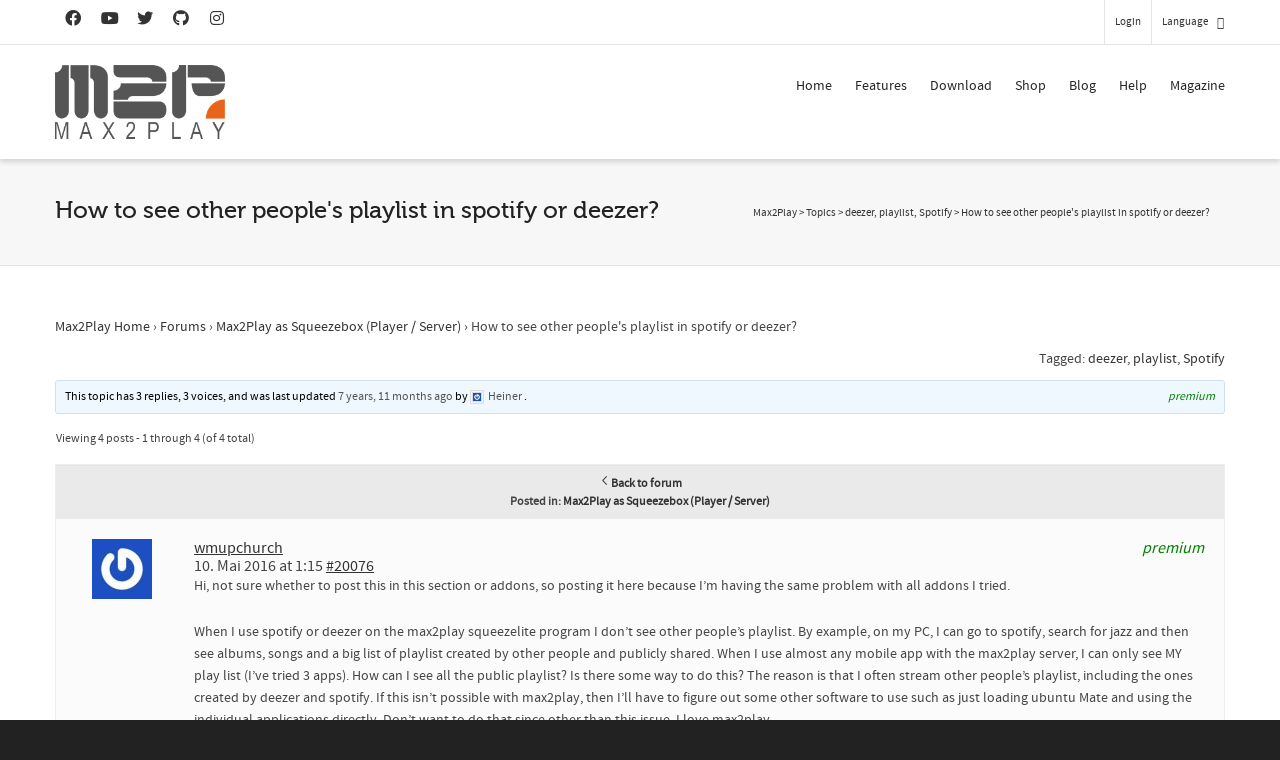

--- FILE ---
content_type: text/html; charset=utf-8
request_url: https://www.google.com/recaptcha/api2/anchor?ar=1&k=6LfZ3MUlAAAAACsn8cBnTKrxqqzyoT8btJu8DFHK&co=aHR0cHM6Ly93d3cubWF4MnBsYXkuY29tOjQ0Mw..&hl=en&v=PoyoqOPhxBO7pBk68S4YbpHZ&size=invisible&anchor-ms=20000&execute-ms=30000&cb=df05r589an9t
body_size: 48615
content:
<!DOCTYPE HTML><html dir="ltr" lang="en"><head><meta http-equiv="Content-Type" content="text/html; charset=UTF-8">
<meta http-equiv="X-UA-Compatible" content="IE=edge">
<title>reCAPTCHA</title>
<style type="text/css">
/* cyrillic-ext */
@font-face {
  font-family: 'Roboto';
  font-style: normal;
  font-weight: 400;
  font-stretch: 100%;
  src: url(//fonts.gstatic.com/s/roboto/v48/KFO7CnqEu92Fr1ME7kSn66aGLdTylUAMa3GUBHMdazTgWw.woff2) format('woff2');
  unicode-range: U+0460-052F, U+1C80-1C8A, U+20B4, U+2DE0-2DFF, U+A640-A69F, U+FE2E-FE2F;
}
/* cyrillic */
@font-face {
  font-family: 'Roboto';
  font-style: normal;
  font-weight: 400;
  font-stretch: 100%;
  src: url(//fonts.gstatic.com/s/roboto/v48/KFO7CnqEu92Fr1ME7kSn66aGLdTylUAMa3iUBHMdazTgWw.woff2) format('woff2');
  unicode-range: U+0301, U+0400-045F, U+0490-0491, U+04B0-04B1, U+2116;
}
/* greek-ext */
@font-face {
  font-family: 'Roboto';
  font-style: normal;
  font-weight: 400;
  font-stretch: 100%;
  src: url(//fonts.gstatic.com/s/roboto/v48/KFO7CnqEu92Fr1ME7kSn66aGLdTylUAMa3CUBHMdazTgWw.woff2) format('woff2');
  unicode-range: U+1F00-1FFF;
}
/* greek */
@font-face {
  font-family: 'Roboto';
  font-style: normal;
  font-weight: 400;
  font-stretch: 100%;
  src: url(//fonts.gstatic.com/s/roboto/v48/KFO7CnqEu92Fr1ME7kSn66aGLdTylUAMa3-UBHMdazTgWw.woff2) format('woff2');
  unicode-range: U+0370-0377, U+037A-037F, U+0384-038A, U+038C, U+038E-03A1, U+03A3-03FF;
}
/* math */
@font-face {
  font-family: 'Roboto';
  font-style: normal;
  font-weight: 400;
  font-stretch: 100%;
  src: url(//fonts.gstatic.com/s/roboto/v48/KFO7CnqEu92Fr1ME7kSn66aGLdTylUAMawCUBHMdazTgWw.woff2) format('woff2');
  unicode-range: U+0302-0303, U+0305, U+0307-0308, U+0310, U+0312, U+0315, U+031A, U+0326-0327, U+032C, U+032F-0330, U+0332-0333, U+0338, U+033A, U+0346, U+034D, U+0391-03A1, U+03A3-03A9, U+03B1-03C9, U+03D1, U+03D5-03D6, U+03F0-03F1, U+03F4-03F5, U+2016-2017, U+2034-2038, U+203C, U+2040, U+2043, U+2047, U+2050, U+2057, U+205F, U+2070-2071, U+2074-208E, U+2090-209C, U+20D0-20DC, U+20E1, U+20E5-20EF, U+2100-2112, U+2114-2115, U+2117-2121, U+2123-214F, U+2190, U+2192, U+2194-21AE, U+21B0-21E5, U+21F1-21F2, U+21F4-2211, U+2213-2214, U+2216-22FF, U+2308-230B, U+2310, U+2319, U+231C-2321, U+2336-237A, U+237C, U+2395, U+239B-23B7, U+23D0, U+23DC-23E1, U+2474-2475, U+25AF, U+25B3, U+25B7, U+25BD, U+25C1, U+25CA, U+25CC, U+25FB, U+266D-266F, U+27C0-27FF, U+2900-2AFF, U+2B0E-2B11, U+2B30-2B4C, U+2BFE, U+3030, U+FF5B, U+FF5D, U+1D400-1D7FF, U+1EE00-1EEFF;
}
/* symbols */
@font-face {
  font-family: 'Roboto';
  font-style: normal;
  font-weight: 400;
  font-stretch: 100%;
  src: url(//fonts.gstatic.com/s/roboto/v48/KFO7CnqEu92Fr1ME7kSn66aGLdTylUAMaxKUBHMdazTgWw.woff2) format('woff2');
  unicode-range: U+0001-000C, U+000E-001F, U+007F-009F, U+20DD-20E0, U+20E2-20E4, U+2150-218F, U+2190, U+2192, U+2194-2199, U+21AF, U+21E6-21F0, U+21F3, U+2218-2219, U+2299, U+22C4-22C6, U+2300-243F, U+2440-244A, U+2460-24FF, U+25A0-27BF, U+2800-28FF, U+2921-2922, U+2981, U+29BF, U+29EB, U+2B00-2BFF, U+4DC0-4DFF, U+FFF9-FFFB, U+10140-1018E, U+10190-1019C, U+101A0, U+101D0-101FD, U+102E0-102FB, U+10E60-10E7E, U+1D2C0-1D2D3, U+1D2E0-1D37F, U+1F000-1F0FF, U+1F100-1F1AD, U+1F1E6-1F1FF, U+1F30D-1F30F, U+1F315, U+1F31C, U+1F31E, U+1F320-1F32C, U+1F336, U+1F378, U+1F37D, U+1F382, U+1F393-1F39F, U+1F3A7-1F3A8, U+1F3AC-1F3AF, U+1F3C2, U+1F3C4-1F3C6, U+1F3CA-1F3CE, U+1F3D4-1F3E0, U+1F3ED, U+1F3F1-1F3F3, U+1F3F5-1F3F7, U+1F408, U+1F415, U+1F41F, U+1F426, U+1F43F, U+1F441-1F442, U+1F444, U+1F446-1F449, U+1F44C-1F44E, U+1F453, U+1F46A, U+1F47D, U+1F4A3, U+1F4B0, U+1F4B3, U+1F4B9, U+1F4BB, U+1F4BF, U+1F4C8-1F4CB, U+1F4D6, U+1F4DA, U+1F4DF, U+1F4E3-1F4E6, U+1F4EA-1F4ED, U+1F4F7, U+1F4F9-1F4FB, U+1F4FD-1F4FE, U+1F503, U+1F507-1F50B, U+1F50D, U+1F512-1F513, U+1F53E-1F54A, U+1F54F-1F5FA, U+1F610, U+1F650-1F67F, U+1F687, U+1F68D, U+1F691, U+1F694, U+1F698, U+1F6AD, U+1F6B2, U+1F6B9-1F6BA, U+1F6BC, U+1F6C6-1F6CF, U+1F6D3-1F6D7, U+1F6E0-1F6EA, U+1F6F0-1F6F3, U+1F6F7-1F6FC, U+1F700-1F7FF, U+1F800-1F80B, U+1F810-1F847, U+1F850-1F859, U+1F860-1F887, U+1F890-1F8AD, U+1F8B0-1F8BB, U+1F8C0-1F8C1, U+1F900-1F90B, U+1F93B, U+1F946, U+1F984, U+1F996, U+1F9E9, U+1FA00-1FA6F, U+1FA70-1FA7C, U+1FA80-1FA89, U+1FA8F-1FAC6, U+1FACE-1FADC, U+1FADF-1FAE9, U+1FAF0-1FAF8, U+1FB00-1FBFF;
}
/* vietnamese */
@font-face {
  font-family: 'Roboto';
  font-style: normal;
  font-weight: 400;
  font-stretch: 100%;
  src: url(//fonts.gstatic.com/s/roboto/v48/KFO7CnqEu92Fr1ME7kSn66aGLdTylUAMa3OUBHMdazTgWw.woff2) format('woff2');
  unicode-range: U+0102-0103, U+0110-0111, U+0128-0129, U+0168-0169, U+01A0-01A1, U+01AF-01B0, U+0300-0301, U+0303-0304, U+0308-0309, U+0323, U+0329, U+1EA0-1EF9, U+20AB;
}
/* latin-ext */
@font-face {
  font-family: 'Roboto';
  font-style: normal;
  font-weight: 400;
  font-stretch: 100%;
  src: url(//fonts.gstatic.com/s/roboto/v48/KFO7CnqEu92Fr1ME7kSn66aGLdTylUAMa3KUBHMdazTgWw.woff2) format('woff2');
  unicode-range: U+0100-02BA, U+02BD-02C5, U+02C7-02CC, U+02CE-02D7, U+02DD-02FF, U+0304, U+0308, U+0329, U+1D00-1DBF, U+1E00-1E9F, U+1EF2-1EFF, U+2020, U+20A0-20AB, U+20AD-20C0, U+2113, U+2C60-2C7F, U+A720-A7FF;
}
/* latin */
@font-face {
  font-family: 'Roboto';
  font-style: normal;
  font-weight: 400;
  font-stretch: 100%;
  src: url(//fonts.gstatic.com/s/roboto/v48/KFO7CnqEu92Fr1ME7kSn66aGLdTylUAMa3yUBHMdazQ.woff2) format('woff2');
  unicode-range: U+0000-00FF, U+0131, U+0152-0153, U+02BB-02BC, U+02C6, U+02DA, U+02DC, U+0304, U+0308, U+0329, U+2000-206F, U+20AC, U+2122, U+2191, U+2193, U+2212, U+2215, U+FEFF, U+FFFD;
}
/* cyrillic-ext */
@font-face {
  font-family: 'Roboto';
  font-style: normal;
  font-weight: 500;
  font-stretch: 100%;
  src: url(//fonts.gstatic.com/s/roboto/v48/KFO7CnqEu92Fr1ME7kSn66aGLdTylUAMa3GUBHMdazTgWw.woff2) format('woff2');
  unicode-range: U+0460-052F, U+1C80-1C8A, U+20B4, U+2DE0-2DFF, U+A640-A69F, U+FE2E-FE2F;
}
/* cyrillic */
@font-face {
  font-family: 'Roboto';
  font-style: normal;
  font-weight: 500;
  font-stretch: 100%;
  src: url(//fonts.gstatic.com/s/roboto/v48/KFO7CnqEu92Fr1ME7kSn66aGLdTylUAMa3iUBHMdazTgWw.woff2) format('woff2');
  unicode-range: U+0301, U+0400-045F, U+0490-0491, U+04B0-04B1, U+2116;
}
/* greek-ext */
@font-face {
  font-family: 'Roboto';
  font-style: normal;
  font-weight: 500;
  font-stretch: 100%;
  src: url(//fonts.gstatic.com/s/roboto/v48/KFO7CnqEu92Fr1ME7kSn66aGLdTylUAMa3CUBHMdazTgWw.woff2) format('woff2');
  unicode-range: U+1F00-1FFF;
}
/* greek */
@font-face {
  font-family: 'Roboto';
  font-style: normal;
  font-weight: 500;
  font-stretch: 100%;
  src: url(//fonts.gstatic.com/s/roboto/v48/KFO7CnqEu92Fr1ME7kSn66aGLdTylUAMa3-UBHMdazTgWw.woff2) format('woff2');
  unicode-range: U+0370-0377, U+037A-037F, U+0384-038A, U+038C, U+038E-03A1, U+03A3-03FF;
}
/* math */
@font-face {
  font-family: 'Roboto';
  font-style: normal;
  font-weight: 500;
  font-stretch: 100%;
  src: url(//fonts.gstatic.com/s/roboto/v48/KFO7CnqEu92Fr1ME7kSn66aGLdTylUAMawCUBHMdazTgWw.woff2) format('woff2');
  unicode-range: U+0302-0303, U+0305, U+0307-0308, U+0310, U+0312, U+0315, U+031A, U+0326-0327, U+032C, U+032F-0330, U+0332-0333, U+0338, U+033A, U+0346, U+034D, U+0391-03A1, U+03A3-03A9, U+03B1-03C9, U+03D1, U+03D5-03D6, U+03F0-03F1, U+03F4-03F5, U+2016-2017, U+2034-2038, U+203C, U+2040, U+2043, U+2047, U+2050, U+2057, U+205F, U+2070-2071, U+2074-208E, U+2090-209C, U+20D0-20DC, U+20E1, U+20E5-20EF, U+2100-2112, U+2114-2115, U+2117-2121, U+2123-214F, U+2190, U+2192, U+2194-21AE, U+21B0-21E5, U+21F1-21F2, U+21F4-2211, U+2213-2214, U+2216-22FF, U+2308-230B, U+2310, U+2319, U+231C-2321, U+2336-237A, U+237C, U+2395, U+239B-23B7, U+23D0, U+23DC-23E1, U+2474-2475, U+25AF, U+25B3, U+25B7, U+25BD, U+25C1, U+25CA, U+25CC, U+25FB, U+266D-266F, U+27C0-27FF, U+2900-2AFF, U+2B0E-2B11, U+2B30-2B4C, U+2BFE, U+3030, U+FF5B, U+FF5D, U+1D400-1D7FF, U+1EE00-1EEFF;
}
/* symbols */
@font-face {
  font-family: 'Roboto';
  font-style: normal;
  font-weight: 500;
  font-stretch: 100%;
  src: url(//fonts.gstatic.com/s/roboto/v48/KFO7CnqEu92Fr1ME7kSn66aGLdTylUAMaxKUBHMdazTgWw.woff2) format('woff2');
  unicode-range: U+0001-000C, U+000E-001F, U+007F-009F, U+20DD-20E0, U+20E2-20E4, U+2150-218F, U+2190, U+2192, U+2194-2199, U+21AF, U+21E6-21F0, U+21F3, U+2218-2219, U+2299, U+22C4-22C6, U+2300-243F, U+2440-244A, U+2460-24FF, U+25A0-27BF, U+2800-28FF, U+2921-2922, U+2981, U+29BF, U+29EB, U+2B00-2BFF, U+4DC0-4DFF, U+FFF9-FFFB, U+10140-1018E, U+10190-1019C, U+101A0, U+101D0-101FD, U+102E0-102FB, U+10E60-10E7E, U+1D2C0-1D2D3, U+1D2E0-1D37F, U+1F000-1F0FF, U+1F100-1F1AD, U+1F1E6-1F1FF, U+1F30D-1F30F, U+1F315, U+1F31C, U+1F31E, U+1F320-1F32C, U+1F336, U+1F378, U+1F37D, U+1F382, U+1F393-1F39F, U+1F3A7-1F3A8, U+1F3AC-1F3AF, U+1F3C2, U+1F3C4-1F3C6, U+1F3CA-1F3CE, U+1F3D4-1F3E0, U+1F3ED, U+1F3F1-1F3F3, U+1F3F5-1F3F7, U+1F408, U+1F415, U+1F41F, U+1F426, U+1F43F, U+1F441-1F442, U+1F444, U+1F446-1F449, U+1F44C-1F44E, U+1F453, U+1F46A, U+1F47D, U+1F4A3, U+1F4B0, U+1F4B3, U+1F4B9, U+1F4BB, U+1F4BF, U+1F4C8-1F4CB, U+1F4D6, U+1F4DA, U+1F4DF, U+1F4E3-1F4E6, U+1F4EA-1F4ED, U+1F4F7, U+1F4F9-1F4FB, U+1F4FD-1F4FE, U+1F503, U+1F507-1F50B, U+1F50D, U+1F512-1F513, U+1F53E-1F54A, U+1F54F-1F5FA, U+1F610, U+1F650-1F67F, U+1F687, U+1F68D, U+1F691, U+1F694, U+1F698, U+1F6AD, U+1F6B2, U+1F6B9-1F6BA, U+1F6BC, U+1F6C6-1F6CF, U+1F6D3-1F6D7, U+1F6E0-1F6EA, U+1F6F0-1F6F3, U+1F6F7-1F6FC, U+1F700-1F7FF, U+1F800-1F80B, U+1F810-1F847, U+1F850-1F859, U+1F860-1F887, U+1F890-1F8AD, U+1F8B0-1F8BB, U+1F8C0-1F8C1, U+1F900-1F90B, U+1F93B, U+1F946, U+1F984, U+1F996, U+1F9E9, U+1FA00-1FA6F, U+1FA70-1FA7C, U+1FA80-1FA89, U+1FA8F-1FAC6, U+1FACE-1FADC, U+1FADF-1FAE9, U+1FAF0-1FAF8, U+1FB00-1FBFF;
}
/* vietnamese */
@font-face {
  font-family: 'Roboto';
  font-style: normal;
  font-weight: 500;
  font-stretch: 100%;
  src: url(//fonts.gstatic.com/s/roboto/v48/KFO7CnqEu92Fr1ME7kSn66aGLdTylUAMa3OUBHMdazTgWw.woff2) format('woff2');
  unicode-range: U+0102-0103, U+0110-0111, U+0128-0129, U+0168-0169, U+01A0-01A1, U+01AF-01B0, U+0300-0301, U+0303-0304, U+0308-0309, U+0323, U+0329, U+1EA0-1EF9, U+20AB;
}
/* latin-ext */
@font-face {
  font-family: 'Roboto';
  font-style: normal;
  font-weight: 500;
  font-stretch: 100%;
  src: url(//fonts.gstatic.com/s/roboto/v48/KFO7CnqEu92Fr1ME7kSn66aGLdTylUAMa3KUBHMdazTgWw.woff2) format('woff2');
  unicode-range: U+0100-02BA, U+02BD-02C5, U+02C7-02CC, U+02CE-02D7, U+02DD-02FF, U+0304, U+0308, U+0329, U+1D00-1DBF, U+1E00-1E9F, U+1EF2-1EFF, U+2020, U+20A0-20AB, U+20AD-20C0, U+2113, U+2C60-2C7F, U+A720-A7FF;
}
/* latin */
@font-face {
  font-family: 'Roboto';
  font-style: normal;
  font-weight: 500;
  font-stretch: 100%;
  src: url(//fonts.gstatic.com/s/roboto/v48/KFO7CnqEu92Fr1ME7kSn66aGLdTylUAMa3yUBHMdazQ.woff2) format('woff2');
  unicode-range: U+0000-00FF, U+0131, U+0152-0153, U+02BB-02BC, U+02C6, U+02DA, U+02DC, U+0304, U+0308, U+0329, U+2000-206F, U+20AC, U+2122, U+2191, U+2193, U+2212, U+2215, U+FEFF, U+FFFD;
}
/* cyrillic-ext */
@font-face {
  font-family: 'Roboto';
  font-style: normal;
  font-weight: 900;
  font-stretch: 100%;
  src: url(//fonts.gstatic.com/s/roboto/v48/KFO7CnqEu92Fr1ME7kSn66aGLdTylUAMa3GUBHMdazTgWw.woff2) format('woff2');
  unicode-range: U+0460-052F, U+1C80-1C8A, U+20B4, U+2DE0-2DFF, U+A640-A69F, U+FE2E-FE2F;
}
/* cyrillic */
@font-face {
  font-family: 'Roboto';
  font-style: normal;
  font-weight: 900;
  font-stretch: 100%;
  src: url(//fonts.gstatic.com/s/roboto/v48/KFO7CnqEu92Fr1ME7kSn66aGLdTylUAMa3iUBHMdazTgWw.woff2) format('woff2');
  unicode-range: U+0301, U+0400-045F, U+0490-0491, U+04B0-04B1, U+2116;
}
/* greek-ext */
@font-face {
  font-family: 'Roboto';
  font-style: normal;
  font-weight: 900;
  font-stretch: 100%;
  src: url(//fonts.gstatic.com/s/roboto/v48/KFO7CnqEu92Fr1ME7kSn66aGLdTylUAMa3CUBHMdazTgWw.woff2) format('woff2');
  unicode-range: U+1F00-1FFF;
}
/* greek */
@font-face {
  font-family: 'Roboto';
  font-style: normal;
  font-weight: 900;
  font-stretch: 100%;
  src: url(//fonts.gstatic.com/s/roboto/v48/KFO7CnqEu92Fr1ME7kSn66aGLdTylUAMa3-UBHMdazTgWw.woff2) format('woff2');
  unicode-range: U+0370-0377, U+037A-037F, U+0384-038A, U+038C, U+038E-03A1, U+03A3-03FF;
}
/* math */
@font-face {
  font-family: 'Roboto';
  font-style: normal;
  font-weight: 900;
  font-stretch: 100%;
  src: url(//fonts.gstatic.com/s/roboto/v48/KFO7CnqEu92Fr1ME7kSn66aGLdTylUAMawCUBHMdazTgWw.woff2) format('woff2');
  unicode-range: U+0302-0303, U+0305, U+0307-0308, U+0310, U+0312, U+0315, U+031A, U+0326-0327, U+032C, U+032F-0330, U+0332-0333, U+0338, U+033A, U+0346, U+034D, U+0391-03A1, U+03A3-03A9, U+03B1-03C9, U+03D1, U+03D5-03D6, U+03F0-03F1, U+03F4-03F5, U+2016-2017, U+2034-2038, U+203C, U+2040, U+2043, U+2047, U+2050, U+2057, U+205F, U+2070-2071, U+2074-208E, U+2090-209C, U+20D0-20DC, U+20E1, U+20E5-20EF, U+2100-2112, U+2114-2115, U+2117-2121, U+2123-214F, U+2190, U+2192, U+2194-21AE, U+21B0-21E5, U+21F1-21F2, U+21F4-2211, U+2213-2214, U+2216-22FF, U+2308-230B, U+2310, U+2319, U+231C-2321, U+2336-237A, U+237C, U+2395, U+239B-23B7, U+23D0, U+23DC-23E1, U+2474-2475, U+25AF, U+25B3, U+25B7, U+25BD, U+25C1, U+25CA, U+25CC, U+25FB, U+266D-266F, U+27C0-27FF, U+2900-2AFF, U+2B0E-2B11, U+2B30-2B4C, U+2BFE, U+3030, U+FF5B, U+FF5D, U+1D400-1D7FF, U+1EE00-1EEFF;
}
/* symbols */
@font-face {
  font-family: 'Roboto';
  font-style: normal;
  font-weight: 900;
  font-stretch: 100%;
  src: url(//fonts.gstatic.com/s/roboto/v48/KFO7CnqEu92Fr1ME7kSn66aGLdTylUAMaxKUBHMdazTgWw.woff2) format('woff2');
  unicode-range: U+0001-000C, U+000E-001F, U+007F-009F, U+20DD-20E0, U+20E2-20E4, U+2150-218F, U+2190, U+2192, U+2194-2199, U+21AF, U+21E6-21F0, U+21F3, U+2218-2219, U+2299, U+22C4-22C6, U+2300-243F, U+2440-244A, U+2460-24FF, U+25A0-27BF, U+2800-28FF, U+2921-2922, U+2981, U+29BF, U+29EB, U+2B00-2BFF, U+4DC0-4DFF, U+FFF9-FFFB, U+10140-1018E, U+10190-1019C, U+101A0, U+101D0-101FD, U+102E0-102FB, U+10E60-10E7E, U+1D2C0-1D2D3, U+1D2E0-1D37F, U+1F000-1F0FF, U+1F100-1F1AD, U+1F1E6-1F1FF, U+1F30D-1F30F, U+1F315, U+1F31C, U+1F31E, U+1F320-1F32C, U+1F336, U+1F378, U+1F37D, U+1F382, U+1F393-1F39F, U+1F3A7-1F3A8, U+1F3AC-1F3AF, U+1F3C2, U+1F3C4-1F3C6, U+1F3CA-1F3CE, U+1F3D4-1F3E0, U+1F3ED, U+1F3F1-1F3F3, U+1F3F5-1F3F7, U+1F408, U+1F415, U+1F41F, U+1F426, U+1F43F, U+1F441-1F442, U+1F444, U+1F446-1F449, U+1F44C-1F44E, U+1F453, U+1F46A, U+1F47D, U+1F4A3, U+1F4B0, U+1F4B3, U+1F4B9, U+1F4BB, U+1F4BF, U+1F4C8-1F4CB, U+1F4D6, U+1F4DA, U+1F4DF, U+1F4E3-1F4E6, U+1F4EA-1F4ED, U+1F4F7, U+1F4F9-1F4FB, U+1F4FD-1F4FE, U+1F503, U+1F507-1F50B, U+1F50D, U+1F512-1F513, U+1F53E-1F54A, U+1F54F-1F5FA, U+1F610, U+1F650-1F67F, U+1F687, U+1F68D, U+1F691, U+1F694, U+1F698, U+1F6AD, U+1F6B2, U+1F6B9-1F6BA, U+1F6BC, U+1F6C6-1F6CF, U+1F6D3-1F6D7, U+1F6E0-1F6EA, U+1F6F0-1F6F3, U+1F6F7-1F6FC, U+1F700-1F7FF, U+1F800-1F80B, U+1F810-1F847, U+1F850-1F859, U+1F860-1F887, U+1F890-1F8AD, U+1F8B0-1F8BB, U+1F8C0-1F8C1, U+1F900-1F90B, U+1F93B, U+1F946, U+1F984, U+1F996, U+1F9E9, U+1FA00-1FA6F, U+1FA70-1FA7C, U+1FA80-1FA89, U+1FA8F-1FAC6, U+1FACE-1FADC, U+1FADF-1FAE9, U+1FAF0-1FAF8, U+1FB00-1FBFF;
}
/* vietnamese */
@font-face {
  font-family: 'Roboto';
  font-style: normal;
  font-weight: 900;
  font-stretch: 100%;
  src: url(//fonts.gstatic.com/s/roboto/v48/KFO7CnqEu92Fr1ME7kSn66aGLdTylUAMa3OUBHMdazTgWw.woff2) format('woff2');
  unicode-range: U+0102-0103, U+0110-0111, U+0128-0129, U+0168-0169, U+01A0-01A1, U+01AF-01B0, U+0300-0301, U+0303-0304, U+0308-0309, U+0323, U+0329, U+1EA0-1EF9, U+20AB;
}
/* latin-ext */
@font-face {
  font-family: 'Roboto';
  font-style: normal;
  font-weight: 900;
  font-stretch: 100%;
  src: url(//fonts.gstatic.com/s/roboto/v48/KFO7CnqEu92Fr1ME7kSn66aGLdTylUAMa3KUBHMdazTgWw.woff2) format('woff2');
  unicode-range: U+0100-02BA, U+02BD-02C5, U+02C7-02CC, U+02CE-02D7, U+02DD-02FF, U+0304, U+0308, U+0329, U+1D00-1DBF, U+1E00-1E9F, U+1EF2-1EFF, U+2020, U+20A0-20AB, U+20AD-20C0, U+2113, U+2C60-2C7F, U+A720-A7FF;
}
/* latin */
@font-face {
  font-family: 'Roboto';
  font-style: normal;
  font-weight: 900;
  font-stretch: 100%;
  src: url(//fonts.gstatic.com/s/roboto/v48/KFO7CnqEu92Fr1ME7kSn66aGLdTylUAMa3yUBHMdazQ.woff2) format('woff2');
  unicode-range: U+0000-00FF, U+0131, U+0152-0153, U+02BB-02BC, U+02C6, U+02DA, U+02DC, U+0304, U+0308, U+0329, U+2000-206F, U+20AC, U+2122, U+2191, U+2193, U+2212, U+2215, U+FEFF, U+FFFD;
}

</style>
<link rel="stylesheet" type="text/css" href="https://www.gstatic.com/recaptcha/releases/PoyoqOPhxBO7pBk68S4YbpHZ/styles__ltr.css">
<script nonce="tDd3Rj54eVMnrSIe_j7DLQ" type="text/javascript">window['__recaptcha_api'] = 'https://www.google.com/recaptcha/api2/';</script>
<script type="text/javascript" src="https://www.gstatic.com/recaptcha/releases/PoyoqOPhxBO7pBk68S4YbpHZ/recaptcha__en.js" nonce="tDd3Rj54eVMnrSIe_j7DLQ">
      
    </script></head>
<body><div id="rc-anchor-alert" class="rc-anchor-alert"></div>
<input type="hidden" id="recaptcha-token" value="[base64]">
<script type="text/javascript" nonce="tDd3Rj54eVMnrSIe_j7DLQ">
      recaptcha.anchor.Main.init("[\x22ainput\x22,[\x22bgdata\x22,\x22\x22,\[base64]/[base64]/[base64]/bmV3IHJbeF0oY1swXSk6RT09Mj9uZXcgclt4XShjWzBdLGNbMV0pOkU9PTM/bmV3IHJbeF0oY1swXSxjWzFdLGNbMl0pOkU9PTQ/[base64]/[base64]/[base64]/[base64]/[base64]/[base64]/[base64]/[base64]\x22,\[base64]\\u003d\\u003d\x22,\[base64]/CvcKpQVwow4jCoMK4wrZLJcO3wqJ1YjTCrHY8w4nCkMOzw77DvFkMYw/CgFZBwqkDOMOCwoHCgyfDgMOMw6E0wpAMw69Xw6gewrvDnsO9w6XCrsO8B8K+w4dow5nCpi48W8OjDsK2w7zDtMKtwo/DpsKVaMK9w4rCvydywq1/wpt1eA/DvXnDsAVsdzMWw5tiA8OnPcKRw6dWAsK0C8OLajwTw67CocK0w5nDkEPDhTvDin5uw65OwpZwwqDCkSRZwp3Chh88PcKFwrNVwq/CtcKTw4gywpIsGMK8QETDpn5JMcKmFiMqwrnCscO/[base64]/[base64]/[base64]/JcO7PTXCo8KSFsOKw6c3ZAogcMKTI8ORw5PCgsKuw7d+bsKDasOsw55nw5jDmsKSQ0TDpCg4wrVxEmhfw4jDrgzCl8OQWV5gwqMRF0vDtsOIwo7CrsOZwonCocKEwoDDvRgiwq/CqlnCgsOywpc8aifDpcOuwoPCjsK0wrprwqfDjCxzTkDDgDvCjGgMVCPDvDoJwqbCpAwpDMO4J2ZjZsKtwqzDpMO5w4jDo28/ccKMUcKFPsO2woUXA8K1KMKCwo7CimnCqMOUwqR2wr3ChR5DAl7CosO5wr9WIGwaw5xaw50AbcONworChj5Nw4ouBjrDgsK+w55kw7XDp8K0bsKLfi5hAAElSsORwqXCqMOjdyhUw5cpw47DgsOHw7kWw5zDrgsbw4nCkhXCoU/ClcKmwp4Jw6DCocO3wocww7PDj8Orw53DscOPYMOGA0/[base64]/Cm8Kiw7zDhsKoE8OGwqnDo1/[base64]/DlHzClR/DoAzCkAxQwpnDicKpwr3CkMOawpwATcOKZsO7csKzPmfClcKTDA9mwozDtkRtwogMCR8uBm4bw7rCpcOkwrbDlsKkwoZsw7ctYDErwo5OZTPCvsOkw6rDr8K7w5XDkSPDn28mw7vCvcO4OsOkTCbDhHnDtmTCnsK/aCABZnrCqGPDgsKTw551Qi5ew6jDoxE+VnXChFPDuFMreTbCoMKkecOUZDthwrNBIcKfw6oyfVw+a8O4w7zCncK/MjxOw5TDssKBL3Agc8OdJMOgXQXCvUUCwp7DlcKFwrpDDynDicOpDMKLAVzCvw3DgcKSTEpmPhTCtsOFwpUnwr1RIsKNccKNwpXClMOmSH1lwoZqSsO0DMKUw4nChmMbKsK3wqgwODwxV8OSw77CojTDhMOqw7rCt8KRw4/CkMO5D8KbeW5cfWfCrcK+w4UWbsOxwrXClj7CgMOIwpvDk8Kuw5bDkMOkw6LCm8KOwqctw7hKwp7CucKHVVrDvsK9Dihmw78jLxhOw57Dr1LCsErDqcOww6s7QzzCnxFpw5vCkH3DvMKjS8KpZ8KNVx3ChcOCcybDm3YbbcKvX8Odw5w9w6NrbShlwr9Ow7Y/[base64]/[base64]/fcKFwoLDlMKaw4zDmkIbw5cvw5NJNVAMXAtUw6fDqn/ChF/CnwzDpyjDkmbDs3TDvMO2w4MNAWXChmBNWcO6wr83wpPDsMKXwpoTw6YZDcOcOcKQwpBYHsKmwpbCksKbw448w79aw7UEwph3G8Oww4IXCQ/ClQQRw4LDhF/[base64]/RSfCvsKGTsOEcErDucOTwo8SIcKcSsKuw6V0N8OTcsKAw6gww4gawr/DksO9wpbCkgjDtsOtw71VJ8KrEMKTacOXZzrDhsKebBtPVCMJw4kjwpnDpsO5w4Ayw4zCi0gQw5bCl8OmwqTDscOawrDCocKmHsK4NMK9FGoYAsKCLsOeIcO/w4sVw7cgbjEWLMK/[base64]/Dhl/DpMKMTwDCjUXCosK4WcKNwpnClMO6wr57w67CiX4LFWDCksOIwobChTbDkMOuwps0AsObJsKxZsKHw7Fpw6zDhEnDkULColHCmx/[base64]/DrMOtRhTDrnDDo3o/wqwSewVkbzTDknPCp8OyL3pUw4wvwpNpw5/[base64]/[base64]/DhcKsw5pOw59bWBDCr8ObCSzCjBgYwpzClcKhXCTDoyQswrTDncKkw6TDvMKqwpIQwqRJHA4tA8O6w7nDjkTCinFkBinCoMOAeMOHw7TDt8KCw7fCusKpw4fClBJ7wqlaJ8KVU8Ocw7/CpGQGwq0Ba8KpEcOow7rDqsO7wqtVG8Kzwq8SfsK4fA4Hw5fDtsOHw5LDtgIjWHZLQ8KuwoTCvDZAw6YgU8OvwpV/HMOyw5XDu3sVwrcnw7Ugwpl7wr/Dt3HDisKJXQPCjx/[base64]/Ct8KiHsKNIcOdPxvDp8OZwp/DvyTDsGpTVcKiwrjDqsOww55aw6AiwovChkLDvBNgIcOtwobCjMKRdBV8VcKrw6ZKwprDtVTCvMK+eEcQw48jwrRsRsKPYQM0S8OnSMOtw5/CtAAuwp1fwqfDp0onwpsrw53CsMKtJcKuw7nDrjdAw7FSKx4Lw7DDgcKXw5jDlsK7c2zDomnCvcOdZxwYEGTDlcK2McOaXTVCPyIaCHnDpcO9QyAUDGorwqDConnCv8KSw7p8wr3CjE42w641wqBWBHvDkcOpVsOUw7/Cm8KDfMOrUcOpEDRnJTVqMjJLwpLDpnLCjXp9PgPDlMO7O13DncKHfjjChix/[base64]/[base64]/JVfCosKnworDg8Ouf8OXNcKWX8KnWMOnIkdRw6QpeWp9worCv8OOLmbDm8KqE8ObwoYrwrgcXMOXwqvCvMOkDsOhIwvDlcK7DTNNYQnCj1IXw600wpLDhMK6asKnRMK0wrtWwpEJJnFIECbCv8Okw5/DjsKZQ11nOsKIPWIpw69MM013IsOPYMOpLg/CqT7CkwJFwrfCpEnDtgLCm0xdw6t1bR82D8OmUsKOcRF/JSVzEcO+w6TDixTDkMORw4nDm2jCssKCwpYuGFXCocK5OcKsTGt9w7lNwpXClsKqwoTCqsKWw59bTcOaw5NtdsK+Dl15NFjCqXbCgiHDqMKew7rCl8KUwqfCsCxbGMOYQS/Dj8Kmwq53OXHDolrDswPCosKXwobDicOww75/P0vCmRnCnml5IsKmw7jDqAXDokjCu2VNPsOMwq4iBy0OdcKcwocWwqLChMOTw5h8wpbDryM0worCpBfCocKNw6xXRWPCuzDDgVTClDjDhMOIwpZowoLCriImBsKidVjDqz8oQCbCsxPCpsOZw7/CusKSwobDjALDg0QKW8K7wqnClcO0P8KRw7lOw5HDvcK5wpkKwpEQw4IPLMOZwocWb8OjwrRPw6tkZ8O0w5hxw7jCi0xHw4fDqMO3fHXCtxp/OwDDgcOtYMOQw7TCtMOGwpc0H1rDksOtw67Di8KMeMKGL37DpGNkwrxkw7TChsOMwp3ClMK3BsKKwr8qw6MhwpDCmsKDblxoG0ZTwqotwp5YwpXDusKJw4PDrhHDuVPDrMKXKizCncKIY8OpKsKCBMKaaiLDscOuwqolwpbCrWFqPw/Cn8KTw6YPdcKcRmfCpjDDkH0ewrF5Qi5qwqgWQ8ORXlXCoAPDicOIw5Z3wr0Ww5XCoGvDl8KLwrt9wopawq4Jwo1kXzjCvsKtwp5vJ8OnRcOuwql5WQ9YGQUJGcK5wqAzw4HDhUdPwpjDgFkqXcK8PMKIVcKKZMO3w4p+FMOww64Gwo/DiQhuwoIBFcK+wqscATEHwpIRAjPDgmBVw4MiM8OHwq/CscKbHWx7wrRdCB/DuhvDqcKCw5cKwqNWwo/Dp1vCt8O2wrDDjcOAUi0qw53CvUzCn8OvXCrDhMOeP8K0wp/[base64]/cB3DljxiPFzDvsKMwr3Dk3jCulrDu3/CpcKqHhh4SMKEQQpHwqgzwpPCl8ObO8KTFMKkeiFWwqDCvHkUYsKXw5rCmMK0M8KXw5bDkcOUR3RdJcOYA8KCwp/[base64]/w5EMY8Ktw4cpAxnCvWLDlcKFwoN9N8KTw4hLw5pmwr5Qw5ZVwqU9w6DCncKPEwPCtWFfw5gnwqXDrXXDg0hmwqJ3w71Iw5s3w53Dgz8ZNsKuZcOrwr7Cl8OAw4s+wr/Dt8Omw5DDtWUmw6JywrvDrDjDpX7DjUPCrm3CjcOxw5fDrsOSXl4dwrEkwoTDkE3CjsK/wqXDkgZ4PF/DocOgY3ACAsKFWAQMwqjDiCDCncKhN3TChcKmKsKKw6HDj8OEwpTDmMKAwr3ConJuwp0lGcKEw4Qwwqdbwq3CrB/[base64]/[base64]/[base64]/CvsKQFMKlwp7CthUgwrpnWnnCncKmwoYiwqRGf0RjwqrDsBp7wphYw5bDsy0XOEtBw50gw4rClmEtwqpRw7HDsgvDgsKFMMKrw7XDtMKKI8OFw4k+HsKmwqxIw7cDw73DnMKcJnokw6rCksO9wo5Iw6fCvQTCgMKOKBTCmykrwqPDl8KZw7paw413f8KRZzBwPG9/NMKFGcKswrxgWgTDp8OaYmrCosOtw5XDrMK+w5ZfVsKYdsKwFcObRxEhw5orHjrCgcKcw58+w5wbZgV/wq3DpDTDucOFw5pwwq15UcKfQsKRw4kHw4hfw4DDvVTCpsOJAw5gw47DtRPCjzHCjmHDmQ/DsgHDo8K+wo5VWMKQVSF1eMKXWcOHRRZtJBzCrRzDq8OSwobDrC1NwrQxQWIYw6pOwrIQworCmmbDk3ltw4ccYUTCgcOTw63CgcO4cnp+e8KJPkgjwqFKOcKQHcOZJMK7w7ZZw5nDiMKPw7tnw7slbsKXwpXCikHCt0tWw7vDnMK/ZcKSwqZ3FgnCjx/[base64]/w4xnaMKdwpbDqR7ChmzCtcOHL03DgcOZw4fDgMO4dELDgMOJw7koPVrCmsK6wq0Nw4fCtA8gVWnDj3HCnMOZVSzCscKoFUNSAMO9DcKHBcOPw5Yew7LCn2tHHMK0QMOXK8KNDsOCXBrCqEfCgm7DkcKCDsKFPsKQw6ZyL8KpZsO2wrZ/wq84A2cWYcOZKBzCoMKWwoHDjsOMw4vCgcOtBMKibcOtcMOMMcOfwqlAwoDCuiTCsSNVWmjCiMKmeV7DugopWXzDoEQpwq5LLcKPUR/CowtowpEiwqrDvjHDh8O8w6pWw5M0w5IhdjTDl8OuwqREH2gZwoHCiAzCh8K8C8KwJsKiwpTDkU4nAS9XXA/[base64]/w6t+wr4tWCXCuzVtwoTCtWEbwqEcw77CuQ3DhsKBZVsBwq0mwoIWasOTw58Aw53CvcOxBjJtQQAbVjELIyrCoMO/NmJOw6PDjcOQw5TDr8OSw4t5w4zCr8Opw6DDsMOTDG1rwqU0DsOpw4jDvjbDjsOCw78wwqpvNMONL8KnN0/Dv8K0w4DCo2EaMixjw6FrScKJw6zDu8OhfmEkw4AKesKBUUnDgcKywqJDJsO2blnDhMKxBcK6KAolS8OZTh4/[base64]/DpMOUecOAUU8zw5bCtkdswpcbb8KxOHPCrsKQwrPDlcOdworDkMOgIsKZL8Onw4TChwfCusKHw7t+T2ZJw5nDr8OkcsONOMK2FMK1wppiN1wcHjNgSRnDtCnDiQjCocKZw6/DlGLDhMOuH8KDacKiaz0dw6lPLndfw5MKwpnCqMKlwqhRdQHDocK8wqXDj17DpcO1w7lUesOywq1WK8O6PTHCiwNhwr1bVR/DsB7Cq1/Cq8OwMcKfOyrDgMO4wqjDjFkFw6TCscO/w4XCs8OhBMOwF2kPSMKuw6J6WgXCs1fDjEXDs8OrVHgCwr0VcTVtAMKWwpfCnMKvW0LCoXEreCcoAk3DowgWHjDDm0bDljMkQX/CqMKBwpHDksK3w4TCuGMTwrPClsOBwoE/JcOYcsKqw6w7w6VUw4rDmMOLwol+I1N1TcK3aj0Ow45wwppOTioPYxDCuC/CgMKvwqM+IA8LwrPCksOqw7x0w5LCtcOKwqkaZMOWGknDlFpcSHzDgi3CocOLwqhSwot4fSUvwrvDjBx5cwxYfsOlw5/Dl1TDrMOTHcOMGxIucSHDmBvCqMOgw7TDmhbCm8KXKcOqw5s2w6vDvsOOw7YDJcO1RMK/w7PCqg5ENTXDun7Cvl3Dl8K9UsORCXQ8w5pUfVjDr8KJIsKFw6oqwr4Hw7wawqTDjsKHwrvDllw8KVnDtsOow6bDicOQwqbDqzc/wqZXw5nDuXvCgsOcZ8OlwpzDnMKwXcOvSSYCCcOvwrDDjwzDi8OgXcKNw4olwpM+wpDDncOCwrjDtkDCmsKlFMK2wrrDvsKIZsKAw6Ytw6kgw6xvEMKPwo5wwpEnbUnCnhrDuMOdW8Oqw5jDr0bCjQlfakXDocO4w6/Cu8ORw7PDgMOpwovDtiPDmEs+woZ/w4vDtMKRw6DDkMO8wrHCpFfDlsO4L29HbhJQw7TDoQHDgMK0UsOZB8Orw4XDjsOmEsKCw6XCglTCgMO8asOoNy/[base64]/B8KJehVIeRHDncKXQGBAw5rCsCDCjMOlOTvCssOYK156wpB4woEew64Mw5ZoX8O3GUHDjcKfB8ODN3JowpDDmw/[base64]/[base64]/[base64]/[base64]/[base64]/F8OrwrTCgcKsw6DChhfDgcO6AwtzFEnCu2ZcwqFEwptuw4vColFJIcKDU8O7DcO/wqkAQcKvwpjCgMKvLzbDpsKuw4wyO8KUdGoewo4iK8OESgozW0YMwrodGBtEdcKUecOzdsKiwpTDm8Ozw6k6w7k3cMKxwrJkTFADwpfDilIHFcOuWRgiwqTCvcKiw7x9w4rCrsKxcsO2w4DDoQ/ChcOFLMOSw5HDqB/CskvCo8KfwrERwqzDrmLCpcOwc8OuEETClsOfH8KcBsO5wpssw55vw78sf3jCvWbChSjCssOQKFl3IifCrS8Iw6Y6fCbCn8KjRigqN8O2w4Bpw6jCiW/DiMKawq9fwoXDl8K3wrZvEsO/wqZuw7LDtcOSXVXCnxbDpsOgw7dECgfCiMK8GFPDqMOPXsOeRzdPK8K5wqLDnsOsBHXDp8KFwp8AVh7DnMOOLTLDrcK0Wx7DpsK8woBzwqzCkkLCjjBcw7UkN8OTwqNPw5J3LcOiTkMPan85UcObUDofdMOdwp0MVQ/DvUHCuCkCUDUaw6jCtcK/EcKyw7F6FcO7woczeTDCuFPCmERDwrZxw53CuhzCo8KZw4TDgCfCiFfCrXExIMOubsKewqolaVnDucKoFMKowoPCllUEwpDDl8K7XTV0wpYDTcKxw4N9woDDvmDDm1vDjzbDoQU9w4V7K0rCsjXDh8Opw6YRRG/[base64]/Co8OOwrRJw6bCmFEtTD5ZMsKDRsKCNVvDlcO1wpUFJzYKw7vCgMK5QMKXKW3CrsO8QHxpw4IuV8KFHsKtwp8uw54iNsOBw4Ipwpw+w7vChMOqJzwnKcObWB3CoVLChsOrwqhgwrMUwpAwwo3DocOWw5jDiVXDlhfDv8OIRcK/[base64]/Ctz3CuEZqcmkIcsOKT8K/[base64]/DiVDCkMKSw5kHZhZlwoV1XcKaTMOgw5ZpQGlLdsKdwrp4L2kmKzzDph3DvMKLFsOEw58uw5JNZ8OUw4UfB8OKwr4BNi/[base64]/w63Dh8OGwqvCnsKVbcOIVVPDlzfDjcOmf8OOwoodfxlHOzvDmjRhb1nCoW4Tw4EhPnNFK8OewpTDuMOQw6vChVHDqXrCmnlVasOwVcKawq9TOkTCpF1Yw4htw5/CkTlxw7jCsy7Dk18hbBrDlA7DvBN5w54tQ8KzFsKNI07Dr8O2wrHCu8KswqXDksOeKcKTecOFwq1vwonDicKywpIZw7rDjsK0Bl/CkUtswonDqwjDrHXCisKFw6AAw7XCoTfDiRlXA8OWw5vCoMOBNDDCmMO4wpEww57DlSXCpcOaL8O1wqbDncO/wqg3B8KXBMO8w5LCuTzDs8O4w7nCphTDny88YMOmRsKwZMK/w5Y8wpPDlwEIO8OHw6rCpVEdNcOPwqvDi8OGYMKzw6XDhcOew7NLZ2l4wokKKMKVw4HDvhMewo3DlmPCnzfDlMKQw78/R8K1wr9MDDVnw6vDqTNCWG9Vf8KhX8OBVlbCj3jCkiUkGj0mw7XChFohI8OLKcOFah7DpVJGPsK1w7E+UsOHw6p6fMKXwobCjmYvDVItNnsbPcKsw5LDp8KkYMKXw49gw63CiRbCvRh1w7/CgF7CkMK4woo7woDDkGvCmBdhwoEUw6rDsSYDwpEjwrnCtXbCvQ93AHlUazpwwoLCq8O5KcKNUh8TecOTw57ClsOEw4PCoMOTwpIDCAvDqzUlw7AGXcOBwrXDjWrDqcK/wqMgw7LCisOuWhnCv8KBw4PDjEsCHEnCpMOgwoR5Kn9oacORw5bCgMOKS3Qvwr7CoMO/w7nCtsKuwp86IsOsIsOSw6ILw6zDikldbypFNcOrHX/Cm8KRXn1xw7fCrMK9wo1YfjTDsQPCq8OwDMOeRT/CgRlww44QAVzDvcKJVsK5Mh9kWMKGT2kMw7Bvw5LCmMOXEAvChW0aw67DtMOjw6ADwo3DsMKFwq/[base64]/[base64]/CuA5Bw7/DuUDDkcOeYFwNMXJVw6DDn0IJw5VCGxs1WjxkwpB2w6HCjRPDvQDCpwl9w6AYwqs3w7ZNScO7DwPDqxvDnsKuwrAUD1Enw7vCnSwAc8OTXcKeDsO0OGYMIMKhJD9Mw6IpwrRwdMKZwrnCqsKPRsOnw4zCq09cD3zColzDv8KnbW/Do8OsWAVkF8Otwp00KUfDmVDCvgPDlMKdLl7CoMO2wok9EwczIkXDnSjDi8O+ShkNw6sDJHHCvsK7w7ZYw70CU8K9wo0uw4/CkcOEw64wFQNhTRvChcKpMRDDl8K3wq7DvMOEw6MFIMOILnh3WCDDoMOrwp1wNX/CnsK+wq9QfAU+wpEpJ2XDuQrDtWQew53DhVzCv8KNK8OAw5I9wpVWWCYOTCFlw6fDkg1Bw6nCkhrCkzdDZTXCh8OobmjCrMOFfsKlwoAtwo/CvkNDwpZBw6hAw6XDtcO7X0rDkcKEwqvDlDPCgsOqw5bDgMKgUcKOw6DDjws2MsO6w418HH4ywoXDghjDnQIvMW3CuT/CvU5HEMOFAh8lwrE4w7ZTw5nCoBfDklDCsMOkZ2psS8O1fzfDjncBBH82wpzDoMOSdCQ/X8O6WsKUw59mw7PDvcObw7l/OSoRBE9xE8OMT8KYc8O+KhfDuVvDjlfCkVNXBjI6wpRwAlrDqUIKc8KJwoIjU8KBw4FgwrRzw7vCssK7wr/DiyPDuRfCsStFw7N8wqPDgMOlw5XCvTE2wqLDsxLChsKHw64dw5XCgEjDsTIUaXAqAw7Cn8KFwrJQw6PDugzDpsKGwq4Kw4PCkMKxO8KXbcOXFSfCgwI4w7bCocObwqzDg8O7IsOze3wzw7MgE2LDhsKwwoJyw7/CmyrCp2fDlsKLVcOjw4Qjw5lXQhPCs0HDgVUQWjTCiVLDssK2GDLDt3hyw5fCuMOUwr7Cvmxiw61hPxLCsm8Iw7jDtcOlOsKsbQM7KG3Cmh/DrsOFwoDDjsOnwrPDucObwoo+w43CksO+UDRmwpRpwpnCnnbDgsOqw7RUfsOHw5dsFcKEw613w4QrKE/DgMKLAMOyXMKHwrfDr8OPwoZwZ1onw63DojhITHjCg8OiOxRPw47DgMK/w7AYSsOpEGFsNcKnLcOzwo/Cj8K3BcKqwoHDkMKyYcKVAcOtRQ1Ow6kVQzEuQMOQCwB/fCDCvsKmwr4sV2tTE8Oww5/CnQckLxJ2FsKzw5PCpcOCwqvDvMKMAMO+w4HDq8K+el/[base64]/CgsOqb2wTKcKlKsK2WzVuXsKECcOra8KaFsOWKTQXGmcgRMOxKxgWaBbDjk53w61EURtvYsO3ZU3CrVsZw5hSw7kbWH5rwoTCsMK0fHJUwrxIwoUrwpLCuj/DhQTCq8KxdA7DhG7Cp8O9fMKqw64RI8KyITPCh8KuwoTDtBjDrCTDpDkIw7/[base64]/GMOMw4vCrMKZYhbCpcOlw78kdlzCi8O/fcKWKcOHfsKsblLCizHDtR3DqHERKnE2fH99w68Ew53CnBbDqMKFaUA4FiDDn8Krw540woN5TCLChMOOwpjDgcO6w43CgA7CucO3wrAUwpjDvsO1w5BSPHnDocKWUMOFDcKFH8OmI8KScMOealoAPkfCtB/DgcOKZm/[base64]/DqMK0YEPCgU05wqPDiXQpLXZIJEBjwqNGfjFNw7DCngpISUjDqW/CgcKnwo9tw7LDvcOJGMOXwpoOw7zCjhVywqjDrX7Ck0tVw6F9w5VpQsKnTsO+Q8KRwolIw7rCp35UwrnDsRBhw4oFw6pzBsO+w4I9PsKha8ONwp5cbMK6GmrCtyrCscKFw54VB8Ogwp7Do1bDvcK5UcKuIMKcwoIJUA11wrwxwqjCk8ODw5JUwrVQa2IaHU/DscKVNMKrw53Cm8KNwrt/wqMBKcK/OXnDocKww43DtsKdwosxP8KTVRXDicKywpXDiXhiI8KwNDXDtmTCpsKvA0suwoVlA8OJw4rCnnVVUi0wwqrCrwfDv8KHw4nCtxXCtMOrEzfDhFQ3wqxaw5zDkWDDq8OcwqTCqMKRbwYNVcO/FF0rw43DucOBXiYlw4A4wqvCr8KnTkVxK8OCwr4NBsORPjkDw6nDp8O8woRDYcOiW8Kfwo4rw50QecOww6crw57ChMOSPUvCrMKBwpR5woJPw5rCucKyCGJBE8O/[base64]/DkwfCiMKfwpZOScO6Y1MvwoLCpcOWw4Aew7bDl8Kjf8OVPi1TwqJJKVN3wrB/[base64]/CjMO1wrbDv8OvIsKoRSjDpwpiR8KHI0xGw6vDixbCu8OxwqhMMAU+w4ADw4zCrsO+wrHClMKpw5gtfcO8w7Viw5TDocO8TcKIwokrFEzCpzDCtsOnwoTDjy4Jwr5LfcOKw7/DqMKLWcOew6JSw5XCiH0XBiIjK1oXDHTClsONwpJ0dHDCrsOgbQjDgVYVwqnDnsObw53DrsKMQEF3NBcvOlIWdVDCusOdPygcworDh1XDr8OlCl18w6dUwpMGwp/CvsKsw4JYe0MKB8OcOHU2w5EOJ8KHJjnDrMOpw5V6wqfDvMO0c8KLwrnCtkTCnWFIwrzDtcOdw57DjHnDksKgw4LChcOOVMKKIMKKMsKZwrXCicKKO8KnwqvClsKNwq0cXQTDiCbDvAVBw7BzKsOhw7x+N8OCwrkwZMK/[base64]/[base64]/[base64]/woHDsMOiw7DDqxTDp8K/[base64]/[base64]/DvU9fw7rCj2o+wpl1w6IRw5MhC8OjGsKowpwld8KAwoM6VDV2wq0oMGcSw60VB8Ozw6rClD7Dq8OVwq3DoALDrzvCi8ODIsOvUMKXwoUgwoAgPcKtwqoka8KqwrsDw6PDtAfDljlsZkHCuRITKsOcwqXDtsOBAF/CrEUxw48hw5ZqwrzCiR5VS1HDk8KQwpUHwpLCosK0w5lfEHV5wqTCpMO0wo3DjMOHwr0ReMOUw5/Dn8KuEMOLA8OgVkZrBMKZw4bCiiZdwqLDtANuw4tmw4PCsAlsRcOaAsOQGsKQV8KPw5UYEcODCinDksKwNMK8wogcQ1/CksKew6DDo3bDv1lXbzFIRHdqw4DCvFjDnQnCqcO2AUXCsxzDi0nDmyDCq8K7w6ILw6c4KmNcwqnCllkjw4fDq8KGwoHDvUAMw67DvHIydgVMwqRIf8K0wq/CgFXDmHzDssO/w7EMwqpvW8ODw6fCln8Ew4x/[base64]/DhsKHw4xtKMO1O0LDjG9VwpxOS8OkLD8fasOVwrFxeXbCnELCkVXCuAnCrEpOwrcKw4bDswbCiiM7wrx8w4PCrxrDs8O7WnPCqX/[base64]/w6nCkD5rwp8DE04ewq/[base64]/[base64]/Dv8KKw7PDqz7DllfCisOMGjnDp3fClEggwqHDocK2w74ww63Cm8KdHcOiwqjCjcKow6h/f8Kjw5vCmDfDpUbDrQnDvRPDpMO3bMOEwp/DisKbw77DmMO1w5nCtlnCr8OmC8OuXCDDiMO1JcKKw6Y+IXAJLMOQYsO5dBAjKkXDjsKZw5XCg8OCwocow6M0OyvChk/DnFXDlsO4wofDnlUVw5ZFbhY4w5fDvTfDuAFhBnfDszt3w7PDgiPCkMKEwq/DsBfDgsOtw4FGw4wswpBjwonDj8OVw7TDujxNKFtkbwc5wrLDu8OWwqPCocK3w6zDmWDCsgQOaB9RNcKWAVPDnDVZw4/CusKEDcOvwppGE8Ktw7HCq8KLwqQGw5PCocOHwr/DrsKaYMKwZjrCo8KJw4nCtxvDizHDqMKbwpnDoBxxwoc1w5BtwrzDj8KjXxRFZifDjsKkcQTDgsKqw77DqH4rw7fDt13DlMOgwpTCgVPCrBULAnkOwrLCtGTCpWkfZ8O5wqt6EibDpQY4U8KUw4DCj3J/[base64]/CriXCrz9qwrJqw7fDvATDjwMwBcKrScKJwoxJw5N8Fz3ClhhWwoBUIcKjMgwZw4YmwrZmwoRhw7LDscOvw4XDtcKXwoQJw7tIw6fDj8KESzrCt8O9NsOfwrVNe8KzXBkQw5hxw5vDjcKFexR6woAtw5jDnmlnw7kHOBYAB8KjBlTCkMO/woPCt2rCvhdnUWUaF8KgYsOAw6fDnXdQRXfClsOfTsOfGnM2Oz9AwqzClWgXTG0Kw47CtMOgw6NIw7vDp1gzbT8jw4vCpzUSwrfDq8OAw74Gw7UwD37CsMOtVMOIw6R+LcKsw4FPbC7Do8OfXsOiX8ONSxfCgHbCjzjDskPClMK3BMKgB8OfDkPDkT/DvE7DocKawpvCiMKzw5kHc8Orw4FXBRrDrlfCqEjChFDCryFtfUfDocOKw5PCs8KtwoDDhGhScS/[base64]/AMOVw5HCjzcBw5Emw43ChcOvN8OmYhHDksOIPHnCrls/w5zDvDgzwow1w40hUDPDt2BrwpBZwo8Ow5Miwrx7wo1BME7Cg0rCgcKCw4LCi8OZw7sEw5pjwoliwr7CucOqLTMZw6sTwo4/wrHClVzDnMOtecKjD3jCgVRNS8OBfn5aUsOpwqrDnwXCgCAKw6BlwoXDpsKCwrUqecK3w7FUw7FmDjAZwpRLImNEw77CrCrChsOcPsOdQMOkETRuAiQ0w5LCicOLwp04AMObwokgwp09w6/[base64]/[base64]/[base64]/[base64]/Dq8O+VsOOIFNsCyrDiMKhwo0rw7vDqsK0wo4lXD1GXm0Qw51UWsO2w78kRsK3OjR8wqjDrMOiworDuE8mwoMzwqDDljLDom08CMKSw6nDi8OcwoNwMiDCqhfDnsOfwrhDwrkcw6s+wptiwrQBYyjCmQhaZBdSLMKOYF/Ci8OLEUrCr00oBndgw6JYworCoA09wrIWORHCtG9Bw5rDnDdGw5PDmUPDrwoAPMOLw6XDvT8fwp7DqH1hwo1aJ8K/V8KgYcK4JsKaIcK/LXxUw59Ow6HCiSUoDiIwwqnCscKrHDNdwpXDh3MfwpEVw4rCkyfCtXzDtyPDi8OnF8KVw4c/w5E3w5QEfMOvwo3CmA4ZUsOuLW/Dq2jCkcOZbRnCsT9rER1dT8K5cxMJwox3wqbDrC4Qw5XDo8K0wpvCjzl5VcKEw5bDicKOwod/wqVYK3gjMDvCkBzCpA3DqV/Dr8KBRMKDwqzCtwLCnXgOw7kqXsKoFQjDqcKbw6DCnsOSHcKFWUNrwqdww58iw79xw4IZFMKRUDBjNDUlOMOQF2vCvcKew7cewo/DtA9/wpwowrpRwrFqC2RZIBwVCcOSIS/[base64]/CucOUTyozwqLDjMOJSCMxw73Cm8OIw4rDvcOCZsOmRWRnwrguwqlhw5bDvMKVwohSHHLCmcORw5JeV3AEwod/dsKoOVnDmVpPATVFwrR3U8OVSMKQw6Y4woVfEcOWBi9uwqpdwo/DisOtaWVkwpLCh8KrwqLDscOtNUXDpXU/w47Do0MBZMKiTWsGcGPDrA/[base64]/w7LChMKFC1jDoBbCjMOIMMKVJRLCpcKiw4ckw5E7wq/Dg3UIwq3ClSrCvMK0wog2Gx5gw40gwqDDlsO+fD7CigrCusKrTcOnUG5MwpDDvyDCmickQsO2w4JdR8OcVG5lwp84cMO+OMKXTcOYB2Zgwpg0wonDssOnw77DrcK/wqxiwpnDtMOPZsOROcKUIyDDpDrDhjzCqys6wqTDpMKNw4QBwrbDuMKmLsOww7V2w5XDjsO/w7XDhsKrw4fDgQvCqXfDvV9sccK+KcOUaC5ewotUwqRXwqLDpMOROWLDsnJFFcKBARrDiQQrXsOGwp3DncOWwp/CisOGU0LDosK3w6Ilw5PDnELDomtpwqLDl2khw7fCpsOkRsK9wrDDjcKQJWk4wp3CpEQ/[base64]\x22],null,[\x22conf\x22,null,\x226LfZ3MUlAAAAACsn8cBnTKrxqqzyoT8btJu8DFHK\x22,0,null,null,null,1,[21,125,63,73,95,87,41,43,42,83,102,105,109,121],[1017145,942],0,null,null,null,null,0,null,0,null,700,1,null,0,\[base64]/76lBhnEnQkZnOKMAhnM8xEZ\x22,0,0,null,null,1,null,0,0,null,null,null,0],\x22https://www.max2play.com:443\x22,null,[3,1,1],null,null,null,1,3600,[\x22https://www.google.com/intl/en/policies/privacy/\x22,\x22https://www.google.com/intl/en/policies/terms/\x22],\x22XXucW160GJyVhCyRsWyGXbM7GFdfSDEtMZ/4PplA0PU\\u003d\x22,1,0,null,1,1769328121464,0,0,[77,154,11,208],null,[196,98,15,198],\x22RC-6f1oZqbMAbyc6g\x22,null,null,null,null,null,\x220dAFcWeA6boHb5ADtjsgY4w0MGeh5UxTI3UDMztZBDJ_PiyCBls6oPImgzeZUpvi4KGDSRhVUP4rCv4iGp7q_pxN8A1yqsTWT-fQ\x22,1769410921524]");
    </script></body></html>

--- FILE ---
content_type: text/html; charset=utf-8
request_url: https://www.google.com/recaptcha/api2/anchor?ar=1&k=6LfM4cUlAAAAAAOyB0IrYHkWkUa7vROyYMFzRq-1&co=aHR0cHM6Ly93d3cubWF4MnBsYXkuY29tOjQ0Mw..&hl=en&v=PoyoqOPhxBO7pBk68S4YbpHZ&theme=light&size=normal&anchor-ms=20000&execute-ms=30000&cb=40mstjehxhza
body_size: 49322
content:
<!DOCTYPE HTML><html dir="ltr" lang="en"><head><meta http-equiv="Content-Type" content="text/html; charset=UTF-8">
<meta http-equiv="X-UA-Compatible" content="IE=edge">
<title>reCAPTCHA</title>
<style type="text/css">
/* cyrillic-ext */
@font-face {
  font-family: 'Roboto';
  font-style: normal;
  font-weight: 400;
  font-stretch: 100%;
  src: url(//fonts.gstatic.com/s/roboto/v48/KFO7CnqEu92Fr1ME7kSn66aGLdTylUAMa3GUBHMdazTgWw.woff2) format('woff2');
  unicode-range: U+0460-052F, U+1C80-1C8A, U+20B4, U+2DE0-2DFF, U+A640-A69F, U+FE2E-FE2F;
}
/* cyrillic */
@font-face {
  font-family: 'Roboto';
  font-style: normal;
  font-weight: 400;
  font-stretch: 100%;
  src: url(//fonts.gstatic.com/s/roboto/v48/KFO7CnqEu92Fr1ME7kSn66aGLdTylUAMa3iUBHMdazTgWw.woff2) format('woff2');
  unicode-range: U+0301, U+0400-045F, U+0490-0491, U+04B0-04B1, U+2116;
}
/* greek-ext */
@font-face {
  font-family: 'Roboto';
  font-style: normal;
  font-weight: 400;
  font-stretch: 100%;
  src: url(//fonts.gstatic.com/s/roboto/v48/KFO7CnqEu92Fr1ME7kSn66aGLdTylUAMa3CUBHMdazTgWw.woff2) format('woff2');
  unicode-range: U+1F00-1FFF;
}
/* greek */
@font-face {
  font-family: 'Roboto';
  font-style: normal;
  font-weight: 400;
  font-stretch: 100%;
  src: url(//fonts.gstatic.com/s/roboto/v48/KFO7CnqEu92Fr1ME7kSn66aGLdTylUAMa3-UBHMdazTgWw.woff2) format('woff2');
  unicode-range: U+0370-0377, U+037A-037F, U+0384-038A, U+038C, U+038E-03A1, U+03A3-03FF;
}
/* math */
@font-face {
  font-family: 'Roboto';
  font-style: normal;
  font-weight: 400;
  font-stretch: 100%;
  src: url(//fonts.gstatic.com/s/roboto/v48/KFO7CnqEu92Fr1ME7kSn66aGLdTylUAMawCUBHMdazTgWw.woff2) format('woff2');
  unicode-range: U+0302-0303, U+0305, U+0307-0308, U+0310, U+0312, U+0315, U+031A, U+0326-0327, U+032C, U+032F-0330, U+0332-0333, U+0338, U+033A, U+0346, U+034D, U+0391-03A1, U+03A3-03A9, U+03B1-03C9, U+03D1, U+03D5-03D6, U+03F0-03F1, U+03F4-03F5, U+2016-2017, U+2034-2038, U+203C, U+2040, U+2043, U+2047, U+2050, U+2057, U+205F, U+2070-2071, U+2074-208E, U+2090-209C, U+20D0-20DC, U+20E1, U+20E5-20EF, U+2100-2112, U+2114-2115, U+2117-2121, U+2123-214F, U+2190, U+2192, U+2194-21AE, U+21B0-21E5, U+21F1-21F2, U+21F4-2211, U+2213-2214, U+2216-22FF, U+2308-230B, U+2310, U+2319, U+231C-2321, U+2336-237A, U+237C, U+2395, U+239B-23B7, U+23D0, U+23DC-23E1, U+2474-2475, U+25AF, U+25B3, U+25B7, U+25BD, U+25C1, U+25CA, U+25CC, U+25FB, U+266D-266F, U+27C0-27FF, U+2900-2AFF, U+2B0E-2B11, U+2B30-2B4C, U+2BFE, U+3030, U+FF5B, U+FF5D, U+1D400-1D7FF, U+1EE00-1EEFF;
}
/* symbols */
@font-face {
  font-family: 'Roboto';
  font-style: normal;
  font-weight: 400;
  font-stretch: 100%;
  src: url(//fonts.gstatic.com/s/roboto/v48/KFO7CnqEu92Fr1ME7kSn66aGLdTylUAMaxKUBHMdazTgWw.woff2) format('woff2');
  unicode-range: U+0001-000C, U+000E-001F, U+007F-009F, U+20DD-20E0, U+20E2-20E4, U+2150-218F, U+2190, U+2192, U+2194-2199, U+21AF, U+21E6-21F0, U+21F3, U+2218-2219, U+2299, U+22C4-22C6, U+2300-243F, U+2440-244A, U+2460-24FF, U+25A0-27BF, U+2800-28FF, U+2921-2922, U+2981, U+29BF, U+29EB, U+2B00-2BFF, U+4DC0-4DFF, U+FFF9-FFFB, U+10140-1018E, U+10190-1019C, U+101A0, U+101D0-101FD, U+102E0-102FB, U+10E60-10E7E, U+1D2C0-1D2D3, U+1D2E0-1D37F, U+1F000-1F0FF, U+1F100-1F1AD, U+1F1E6-1F1FF, U+1F30D-1F30F, U+1F315, U+1F31C, U+1F31E, U+1F320-1F32C, U+1F336, U+1F378, U+1F37D, U+1F382, U+1F393-1F39F, U+1F3A7-1F3A8, U+1F3AC-1F3AF, U+1F3C2, U+1F3C4-1F3C6, U+1F3CA-1F3CE, U+1F3D4-1F3E0, U+1F3ED, U+1F3F1-1F3F3, U+1F3F5-1F3F7, U+1F408, U+1F415, U+1F41F, U+1F426, U+1F43F, U+1F441-1F442, U+1F444, U+1F446-1F449, U+1F44C-1F44E, U+1F453, U+1F46A, U+1F47D, U+1F4A3, U+1F4B0, U+1F4B3, U+1F4B9, U+1F4BB, U+1F4BF, U+1F4C8-1F4CB, U+1F4D6, U+1F4DA, U+1F4DF, U+1F4E3-1F4E6, U+1F4EA-1F4ED, U+1F4F7, U+1F4F9-1F4FB, U+1F4FD-1F4FE, U+1F503, U+1F507-1F50B, U+1F50D, U+1F512-1F513, U+1F53E-1F54A, U+1F54F-1F5FA, U+1F610, U+1F650-1F67F, U+1F687, U+1F68D, U+1F691, U+1F694, U+1F698, U+1F6AD, U+1F6B2, U+1F6B9-1F6BA, U+1F6BC, U+1F6C6-1F6CF, U+1F6D3-1F6D7, U+1F6E0-1F6EA, U+1F6F0-1F6F3, U+1F6F7-1F6FC, U+1F700-1F7FF, U+1F800-1F80B, U+1F810-1F847, U+1F850-1F859, U+1F860-1F887, U+1F890-1F8AD, U+1F8B0-1F8BB, U+1F8C0-1F8C1, U+1F900-1F90B, U+1F93B, U+1F946, U+1F984, U+1F996, U+1F9E9, U+1FA00-1FA6F, U+1FA70-1FA7C, U+1FA80-1FA89, U+1FA8F-1FAC6, U+1FACE-1FADC, U+1FADF-1FAE9, U+1FAF0-1FAF8, U+1FB00-1FBFF;
}
/* vietnamese */
@font-face {
  font-family: 'Roboto';
  font-style: normal;
  font-weight: 400;
  font-stretch: 100%;
  src: url(//fonts.gstatic.com/s/roboto/v48/KFO7CnqEu92Fr1ME7kSn66aGLdTylUAMa3OUBHMdazTgWw.woff2) format('woff2');
  unicode-range: U+0102-0103, U+0110-0111, U+0128-0129, U+0168-0169, U+01A0-01A1, U+01AF-01B0, U+0300-0301, U+0303-0304, U+0308-0309, U+0323, U+0329, U+1EA0-1EF9, U+20AB;
}
/* latin-ext */
@font-face {
  font-family: 'Roboto';
  font-style: normal;
  font-weight: 400;
  font-stretch: 100%;
  src: url(//fonts.gstatic.com/s/roboto/v48/KFO7CnqEu92Fr1ME7kSn66aGLdTylUAMa3KUBHMdazTgWw.woff2) format('woff2');
  unicode-range: U+0100-02BA, U+02BD-02C5, U+02C7-02CC, U+02CE-02D7, U+02DD-02FF, U+0304, U+0308, U+0329, U+1D00-1DBF, U+1E00-1E9F, U+1EF2-1EFF, U+2020, U+20A0-20AB, U+20AD-20C0, U+2113, U+2C60-2C7F, U+A720-A7FF;
}
/* latin */
@font-face {
  font-family: 'Roboto';
  font-style: normal;
  font-weight: 400;
  font-stretch: 100%;
  src: url(//fonts.gstatic.com/s/roboto/v48/KFO7CnqEu92Fr1ME7kSn66aGLdTylUAMa3yUBHMdazQ.woff2) format('woff2');
  unicode-range: U+0000-00FF, U+0131, U+0152-0153, U+02BB-02BC, U+02C6, U+02DA, U+02DC, U+0304, U+0308, U+0329, U+2000-206F, U+20AC, U+2122, U+2191, U+2193, U+2212, U+2215, U+FEFF, U+FFFD;
}
/* cyrillic-ext */
@font-face {
  font-family: 'Roboto';
  font-style: normal;
  font-weight: 500;
  font-stretch: 100%;
  src: url(//fonts.gstatic.com/s/roboto/v48/KFO7CnqEu92Fr1ME7kSn66aGLdTylUAMa3GUBHMdazTgWw.woff2) format('woff2');
  unicode-range: U+0460-052F, U+1C80-1C8A, U+20B4, U+2DE0-2DFF, U+A640-A69F, U+FE2E-FE2F;
}
/* cyrillic */
@font-face {
  font-family: 'Roboto';
  font-style: normal;
  font-weight: 500;
  font-stretch: 100%;
  src: url(//fonts.gstatic.com/s/roboto/v48/KFO7CnqEu92Fr1ME7kSn66aGLdTylUAMa3iUBHMdazTgWw.woff2) format('woff2');
  unicode-range: U+0301, U+0400-045F, U+0490-0491, U+04B0-04B1, U+2116;
}
/* greek-ext */
@font-face {
  font-family: 'Roboto';
  font-style: normal;
  font-weight: 500;
  font-stretch: 100%;
  src: url(//fonts.gstatic.com/s/roboto/v48/KFO7CnqEu92Fr1ME7kSn66aGLdTylUAMa3CUBHMdazTgWw.woff2) format('woff2');
  unicode-range: U+1F00-1FFF;
}
/* greek */
@font-face {
  font-family: 'Roboto';
  font-style: normal;
  font-weight: 500;
  font-stretch: 100%;
  src: url(//fonts.gstatic.com/s/roboto/v48/KFO7CnqEu92Fr1ME7kSn66aGLdTylUAMa3-UBHMdazTgWw.woff2) format('woff2');
  unicode-range: U+0370-0377, U+037A-037F, U+0384-038A, U+038C, U+038E-03A1, U+03A3-03FF;
}
/* math */
@font-face {
  font-family: 'Roboto';
  font-style: normal;
  font-weight: 500;
  font-stretch: 100%;
  src: url(//fonts.gstatic.com/s/roboto/v48/KFO7CnqEu92Fr1ME7kSn66aGLdTylUAMawCUBHMdazTgWw.woff2) format('woff2');
  unicode-range: U+0302-0303, U+0305, U+0307-0308, U+0310, U+0312, U+0315, U+031A, U+0326-0327, U+032C, U+032F-0330, U+0332-0333, U+0338, U+033A, U+0346, U+034D, U+0391-03A1, U+03A3-03A9, U+03B1-03C9, U+03D1, U+03D5-03D6, U+03F0-03F1, U+03F4-03F5, U+2016-2017, U+2034-2038, U+203C, U+2040, U+2043, U+2047, U+2050, U+2057, U+205F, U+2070-2071, U+2074-208E, U+2090-209C, U+20D0-20DC, U+20E1, U+20E5-20EF, U+2100-2112, U+2114-2115, U+2117-2121, U+2123-214F, U+2190, U+2192, U+2194-21AE, U+21B0-21E5, U+21F1-21F2, U+21F4-2211, U+2213-2214, U+2216-22FF, U+2308-230B, U+2310, U+2319, U+231C-2321, U+2336-237A, U+237C, U+2395, U+239B-23B7, U+23D0, U+23DC-23E1, U+2474-2475, U+25AF, U+25B3, U+25B7, U+25BD, U+25C1, U+25CA, U+25CC, U+25FB, U+266D-266F, U+27C0-27FF, U+2900-2AFF, U+2B0E-2B11, U+2B30-2B4C, U+2BFE, U+3030, U+FF5B, U+FF5D, U+1D400-1D7FF, U+1EE00-1EEFF;
}
/* symbols */
@font-face {
  font-family: 'Roboto';
  font-style: normal;
  font-weight: 500;
  font-stretch: 100%;
  src: url(//fonts.gstatic.com/s/roboto/v48/KFO7CnqEu92Fr1ME7kSn66aGLdTylUAMaxKUBHMdazTgWw.woff2) format('woff2');
  unicode-range: U+0001-000C, U+000E-001F, U+007F-009F, U+20DD-20E0, U+20E2-20E4, U+2150-218F, U+2190, U+2192, U+2194-2199, U+21AF, U+21E6-21F0, U+21F3, U+2218-2219, U+2299, U+22C4-22C6, U+2300-243F, U+2440-244A, U+2460-24FF, U+25A0-27BF, U+2800-28FF, U+2921-2922, U+2981, U+29BF, U+29EB, U+2B00-2BFF, U+4DC0-4DFF, U+FFF9-FFFB, U+10140-1018E, U+10190-1019C, U+101A0, U+101D0-101FD, U+102E0-102FB, U+10E60-10E7E, U+1D2C0-1D2D3, U+1D2E0-1D37F, U+1F000-1F0FF, U+1F100-1F1AD, U+1F1E6-1F1FF, U+1F30D-1F30F, U+1F315, U+1F31C, U+1F31E, U+1F320-1F32C, U+1F336, U+1F378, U+1F37D, U+1F382, U+1F393-1F39F, U+1F3A7-1F3A8, U+1F3AC-1F3AF, U+1F3C2, U+1F3C4-1F3C6, U+1F3CA-1F3CE, U+1F3D4-1F3E0, U+1F3ED, U+1F3F1-1F3F3, U+1F3F5-1F3F7, U+1F408, U+1F415, U+1F41F, U+1F426, U+1F43F, U+1F441-1F442, U+1F444, U+1F446-1F449, U+1F44C-1F44E, U+1F453, U+1F46A, U+1F47D, U+1F4A3, U+1F4B0, U+1F4B3, U+1F4B9, U+1F4BB, U+1F4BF, U+1F4C8-1F4CB, U+1F4D6, U+1F4DA, U+1F4DF, U+1F4E3-1F4E6, U+1F4EA-1F4ED, U+1F4F7, U+1F4F9-1F4FB, U+1F4FD-1F4FE, U+1F503, U+1F507-1F50B, U+1F50D, U+1F512-1F513, U+1F53E-1F54A, U+1F54F-1F5FA, U+1F610, U+1F650-1F67F, U+1F687, U+1F68D, U+1F691, U+1F694, U+1F698, U+1F6AD, U+1F6B2, U+1F6B9-1F6BA, U+1F6BC, U+1F6C6-1F6CF, U+1F6D3-1F6D7, U+1F6E0-1F6EA, U+1F6F0-1F6F3, U+1F6F7-1F6FC, U+1F700-1F7FF, U+1F800-1F80B, U+1F810-1F847, U+1F850-1F859, U+1F860-1F887, U+1F890-1F8AD, U+1F8B0-1F8BB, U+1F8C0-1F8C1, U+1F900-1F90B, U+1F93B, U+1F946, U+1F984, U+1F996, U+1F9E9, U+1FA00-1FA6F, U+1FA70-1FA7C, U+1FA80-1FA89, U+1FA8F-1FAC6, U+1FACE-1FADC, U+1FADF-1FAE9, U+1FAF0-1FAF8, U+1FB00-1FBFF;
}
/* vietnamese */
@font-face {
  font-family: 'Roboto';
  font-style: normal;
  font-weight: 500;
  font-stretch: 100%;
  src: url(//fonts.gstatic.com/s/roboto/v48/KFO7CnqEu92Fr1ME7kSn66aGLdTylUAMa3OUBHMdazTgWw.woff2) format('woff2');
  unicode-range: U+0102-0103, U+0110-0111, U+0128-0129, U+0168-0169, U+01A0-01A1, U+01AF-01B0, U+0300-0301, U+0303-0304, U+0308-0309, U+0323, U+0329, U+1EA0-1EF9, U+20AB;
}
/* latin-ext */
@font-face {
  font-family: 'Roboto';
  font-style: normal;
  font-weight: 500;
  font-stretch: 100%;
  src: url(//fonts.gstatic.com/s/roboto/v48/KFO7CnqEu92Fr1ME7kSn66aGLdTylUAMa3KUBHMdazTgWw.woff2) format('woff2');
  unicode-range: U+0100-02BA, U+02BD-02C5, U+02C7-02CC, U+02CE-02D7, U+02DD-02FF, U+0304, U+0308, U+0329, U+1D00-1DBF, U+1E00-1E9F, U+1EF2-1EFF, U+2020, U+20A0-20AB, U+20AD-20C0, U+2113, U+2C60-2C7F, U+A720-A7FF;
}
/* latin */
@font-face {
  font-family: 'Roboto';
  font-style: normal;
  font-weight: 500;
  font-stretch: 100%;
  src: url(//fonts.gstatic.com/s/roboto/v48/KFO7CnqEu92Fr1ME7kSn66aGLdTylUAMa3yUBHMdazQ.woff2) format('woff2');
  unicode-range: U+0000-00FF, U+0131, U+0152-0153, U+02BB-02BC, U+02C6, U+02DA, U+02DC, U+0304, U+0308, U+0329, U+2000-206F, U+20AC, U+2122, U+2191, U+2193, U+2212, U+2215, U+FEFF, U+FFFD;
}
/* cyrillic-ext */
@font-face {
  font-family: 'Roboto';
  font-style: normal;
  font-weight: 900;
  font-stretch: 100%;
  src: url(//fonts.gstatic.com/s/roboto/v48/KFO7CnqEu92Fr1ME7kSn66aGLdTylUAMa3GUBHMdazTgWw.woff2) format('woff2');
  unicode-range: U+0460-052F, U+1C80-1C8A, U+20B4, U+2DE0-2DFF, U+A640-A69F, U+FE2E-FE2F;
}
/* cyrillic */
@font-face {
  font-family: 'Roboto';
  font-style: normal;
  font-weight: 900;
  font-stretch: 100%;
  src: url(//fonts.gstatic.com/s/roboto/v48/KFO7CnqEu92Fr1ME7kSn66aGLdTylUAMa3iUBHMdazTgWw.woff2) format('woff2');
  unicode-range: U+0301, U+0400-045F, U+0490-0491, U+04B0-04B1, U+2116;
}
/* greek-ext */
@font-face {
  font-family: 'Roboto';
  font-style: normal;
  font-weight: 900;
  font-stretch: 100%;
  src: url(//fonts.gstatic.com/s/roboto/v48/KFO7CnqEu92Fr1ME7kSn66aGLdTylUAMa3CUBHMdazTgWw.woff2) format('woff2');
  unicode-range: U+1F00-1FFF;
}
/* greek */
@font-face {
  font-family: 'Roboto';
  font-style: normal;
  font-weight: 900;
  font-stretch: 100%;
  src: url(//fonts.gstatic.com/s/roboto/v48/KFO7CnqEu92Fr1ME7kSn66aGLdTylUAMa3-UBHMdazTgWw.woff2) format('woff2');
  unicode-range: U+0370-0377, U+037A-037F, U+0384-038A, U+038C, U+038E-03A1, U+03A3-03FF;
}
/* math */
@font-face {
  font-family: 'Roboto';
  font-style: normal;
  font-weight: 900;
  font-stretch: 100%;
  src: url(//fonts.gstatic.com/s/roboto/v48/KFO7CnqEu92Fr1ME7kSn66aGLdTylUAMawCUBHMdazTgWw.woff2) format('woff2');
  unicode-range: U+0302-0303, U+0305, U+0307-0308, U+0310, U+0312, U+0315, U+031A, U+0326-0327, U+032C, U+032F-0330, U+0332-0333, U+0338, U+033A, U+0346, U+034D, U+0391-03A1, U+03A3-03A9, U+03B1-03C9, U+03D1, U+03D5-03D6, U+03F0-03F1, U+03F4-03F5, U+2016-2017, U+2034-2038, U+203C, U+2040, U+2043, U+2047, U+2050, U+2057, U+205F, U+2070-2071, U+2074-208E, U+2090-209C, U+20D0-20DC, U+20E1, U+20E5-20EF, U+2100-2112, U+2114-2115, U+2117-2121, U+2123-214F, U+2190, U+2192, U+2194-21AE, U+21B0-21E5, U+21F1-21F2, U+21F4-2211, U+2213-2214, U+2216-22FF, U+2308-230B, U+2310, U+2319, U+231C-2321, U+2336-237A, U+237C, U+2395, U+239B-23B7, U+23D0, U+23DC-23E1, U+2474-2475, U+25AF, U+25B3, U+25B7, U+25BD, U+25C1, U+25CA, U+25CC, U+25FB, U+266D-266F, U+27C0-27FF, U+2900-2AFF, U+2B0E-2B11, U+2B30-2B4C, U+2BFE, U+3030, U+FF5B, U+FF5D, U+1D400-1D7FF, U+1EE00-1EEFF;
}
/* symbols */
@font-face {
  font-family: 'Roboto';
  font-style: normal;
  font-weight: 900;
  font-stretch: 100%;
  src: url(//fonts.gstatic.com/s/roboto/v48/KFO7CnqEu92Fr1ME7kSn66aGLdTylUAMaxKUBHMdazTgWw.woff2) format('woff2');
  unicode-range: U+0001-000C, U+000E-001F, U+007F-009F, U+20DD-20E0, U+20E2-20E4, U+2150-218F, U+2190, U+2192, U+2194-2199, U+21AF, U+21E6-21F0, U+21F3, U+2218-2219, U+2299, U+22C4-22C6, U+2300-243F, U+2440-244A, U+2460-24FF, U+25A0-27BF, U+2800-28FF, U+2921-2922, U+2981, U+29BF, U+29EB, U+2B00-2BFF, U+4DC0-4DFF, U+FFF9-FFFB, U+10140-1018E, U+10190-1019C, U+101A0, U+101D0-101FD, U+102E0-102FB, U+10E60-10E7E, U+1D2C0-1D2D3, U+1D2E0-1D37F, U+1F000-1F0FF, U+1F100-1F1AD, U+1F1E6-1F1FF, U+1F30D-1F30F, U+1F315, U+1F31C, U+1F31E, U+1F320-1F32C, U+1F336, U+1F378, U+1F37D, U+1F382, U+1F393-1F39F, U+1F3A7-1F3A8, U+1F3AC-1F3AF, U+1F3C2, U+1F3C4-1F3C6, U+1F3CA-1F3CE, U+1F3D4-1F3E0, U+1F3ED, U+1F3F1-1F3F3, U+1F3F5-1F3F7, U+1F408, U+1F415, U+1F41F, U+1F426, U+1F43F, U+1F441-1F442, U+1F444, U+1F446-1F449, U+1F44C-1F44E, U+1F453, U+1F46A, U+1F47D, U+1F4A3, U+1F4B0, U+1F4B3, U+1F4B9, U+1F4BB, U+1F4BF, U+1F4C8-1F4CB, U+1F4D6, U+1F4DA, U+1F4DF, U+1F4E3-1F4E6, U+1F4EA-1F4ED, U+1F4F7, U+1F4F9-1F4FB, U+1F4FD-1F4FE, U+1F503, U+1F507-1F50B, U+1F50D, U+1F512-1F513, U+1F53E-1F54A, U+1F54F-1F5FA, U+1F610, U+1F650-1F67F, U+1F687, U+1F68D, U+1F691, U+1F694, U+1F698, U+1F6AD, U+1F6B2, U+1F6B9-1F6BA, U+1F6BC, U+1F6C6-1F6CF, U+1F6D3-1F6D7, U+1F6E0-1F6EA, U+1F6F0-1F6F3, U+1F6F7-1F6FC, U+1F700-1F7FF, U+1F800-1F80B, U+1F810-1F847, U+1F850-1F859, U+1F860-1F887, U+1F890-1F8AD, U+1F8B0-1F8BB, U+1F8C0-1F8C1, U+1F900-1F90B, U+1F93B, U+1F946, U+1F984, U+1F996, U+1F9E9, U+1FA00-1FA6F, U+1FA70-1FA7C, U+1FA80-1FA89, U+1FA8F-1FAC6, U+1FACE-1FADC, U+1FADF-1FAE9, U+1FAF0-1FAF8, U+1FB00-1FBFF;
}
/* vietnamese */
@font-face {
  font-family: 'Roboto';
  font-style: normal;
  font-weight: 900;
  font-stretch: 100%;
  src: url(//fonts.gstatic.com/s/roboto/v48/KFO7CnqEu92Fr1ME7kSn66aGLdTylUAMa3OUBHMdazTgWw.woff2) format('woff2');
  unicode-range: U+0102-0103, U+0110-0111, U+0128-0129, U+0168-0169, U+01A0-01A1, U+01AF-01B0, U+0300-0301, U+0303-0304, U+0308-0309, U+0323, U+0329, U+1EA0-1EF9, U+20AB;
}
/* latin-ext */
@font-face {
  font-family: 'Roboto';
  font-style: normal;
  font-weight: 900;
  font-stretch: 100%;
  src: url(//fonts.gstatic.com/s/roboto/v48/KFO7CnqEu92Fr1ME7kSn66aGLdTylUAMa3KUBHMdazTgWw.woff2) format('woff2');
  unicode-range: U+0100-02BA, U+02BD-02C5, U+02C7-02CC, U+02CE-02D7, U+02DD-02FF, U+0304, U+0308, U+0329, U+1D00-1DBF, U+1E00-1E9F, U+1EF2-1EFF, U+2020, U+20A0-20AB, U+20AD-20C0, U+2113, U+2C60-2C7F, U+A720-A7FF;
}
/* latin */
@font-face {
  font-family: 'Roboto';
  font-style: normal;
  font-weight: 900;
  font-stretch: 100%;
  src: url(//fonts.gstatic.com/s/roboto/v48/KFO7CnqEu92Fr1ME7kSn66aGLdTylUAMa3yUBHMdazQ.woff2) format('woff2');
  unicode-range: U+0000-00FF, U+0131, U+0152-0153, U+02BB-02BC, U+02C6, U+02DA, U+02DC, U+0304, U+0308, U+0329, U+2000-206F, U+20AC, U+2122, U+2191, U+2193, U+2212, U+2215, U+FEFF, U+FFFD;
}

</style>
<link rel="stylesheet" type="text/css" href="https://www.gstatic.com/recaptcha/releases/PoyoqOPhxBO7pBk68S4YbpHZ/styles__ltr.css">
<script nonce="5GZpURJafxX1iFSYrQijVg" type="text/javascript">window['__recaptcha_api'] = 'https://www.google.com/recaptcha/api2/';</script>
<script type="text/javascript" src="https://www.gstatic.com/recaptcha/releases/PoyoqOPhxBO7pBk68S4YbpHZ/recaptcha__en.js" nonce="5GZpURJafxX1iFSYrQijVg">
      
    </script></head>
<body><div id="rc-anchor-alert" class="rc-anchor-alert"></div>
<input type="hidden" id="recaptcha-token" value="[base64]">
<script type="text/javascript" nonce="5GZpURJafxX1iFSYrQijVg">
      recaptcha.anchor.Main.init("[\x22ainput\x22,[\x22bgdata\x22,\x22\x22,\[base64]/[base64]/[base64]/bmV3IHJbeF0oY1swXSk6RT09Mj9uZXcgclt4XShjWzBdLGNbMV0pOkU9PTM/bmV3IHJbeF0oY1swXSxjWzFdLGNbMl0pOkU9PTQ/[base64]/[base64]/[base64]/[base64]/[base64]/[base64]/[base64]/[base64]\x22,\[base64]\\u003d\\u003d\x22,\x22wrvDoMK0woDDvFfCjS9Eey3CpcO2Xjw9wrNLwo9Sw5TDtxdTH8KtVnQ6TUPCqMKuwprDrGV/wqsyI3syHjRaw4tMBhU4w6hYw40+ZxJxwo/DgsKsw4fCvMKHwoVXBsOwwqvCucKzLhPDh0nCmMOEI8OKZMOFw5nDi8K4ViNNcl/[base64]/CkMOMK8K5AsO6CsKiw5vCs8Kqw6BpHSdvw4PDosOuw7fDn8KAw7owbMKvV8OBw79JwoPDgXHCh8Knw5/CjmfDlE13FzPDqcKcw6MNw5bDjU3CpsOJd8KrFcKmw6jDksOJw4B1wq/[base64]/[base64]/[base64]/DkDopw5bClFlJw7VGPUjCtyrCjGrCqcOgUcOcBcO5ZMOkZRdnHn0Pwp5jHsK/w5/CunIjw4Ucw4LDkcKtPcKww7Bsw5zDojvCmTowJyfCnmDCgwsTw495w6ZyQk3CkcO/[base64]/[base64]/[base64]/CtAZBTH9twqlVYsKnTMK7PsOrwpJjdgHCpnPDkyPCqMKSJxrDlMOnwq3DsihFw5DCucOgRQnCoFxge8KiXlzDtGgeNUR5AMOFGWkSaGnDpWTDhUfDm8KNw5XDisOUTcOoDF/DrsKGT057PMKXw7pmMCPDm0JENMK6w7HCoMOyRcO9wqTClFDDkcOGw4IqwqnDiSTDqcO3w6J/wpkkwqnDvsKZGMKlw6F7woTDsl7Dgg1Ow7LDsTvDpifDmMOXJsOkTMOYIlhIwopgwq4qwpzDmh9hQCwfwppABsKTJlkqwq/Cn2AqIRvCmcOGVsOfwrBqw7fCgcOGVcOTw6LDosK8WiPDocKuccOsw5TDkHxgwoIcw6jDgsKLZEo1wo3Diysuw7DDo3bCr0kLb3zCj8Kiw77ClTd7w6vDtMK8AnxowrLDgD0twp/Cn1sqw67CscK2R8Knw41Cw5Ehd8OlHjzDlsKabcOZSAnCrlxmAUh3Em3DtGNIJFvDmMOoDFQSw7hPwpUaKWkeJMOlwozCnkXCscOvQC3DvMKzDlBLwo4Mwp43S8OyTcKiw6slwo3DqsOrwodcw7tMw7U4Qn/DolXCusKFBlZow5bCghnCrsK9wq49AMOPw7bCt19vVMOGJUvCisOQS8KUw5Qsw7wzw6d6w40IFcKbXQcxwo5qw6XCmsOkV1EUw73CsE42AsK+w73CosOCw6pGdVzDmcO2QcOiNQXDpBLDln/Cj8KUOA7DoC3DsW/DlMOEwqLCqW8tD3ogeww/WsK2O8K2woXCtTjDkWVbw5bDi25IInjCgSvDlcODwoLCnHM4UsOXwrFLw6dnwqTDvMKkw7QZY8ONLzF+wrVqw5/CgsKIUgIHAiw8w5V5wq5Ywp/DnlTDsMKjwodrf8KuwpnCixLCmj/CpMOXWQbDrkJtP3bChcKvHSgnOjPDscOBXTJrVsOOw75iMMO/w57CsjzDvk1Fw5tyC0dmwpcrWWfDnH/CtCrDpsOyw6rCg3EsJVvCpEIew6DCpMK2X01/HBXDihY0dMKywo3CmkfCrQrCgMO9wqrDmhDCnkXCtsO3woHDpMKHdsO9wqRtcWsCVTXCiEHDpTJcw47DvMOtWxpnN8OYwpbDp2bCsipPwo/Di3JbUsKhGHHCpS7CjcKAAcKFJnPDrcOlccKXe8K8w7bDkgwPKAPDtW8XwqFswqXDtcOObsK7DMKZD8Ocwq/DnMKbwo4lw4gLw6LCuXXCkyBKcw18wpk0w5XClk5bUDptXiU6woMNW0JyJ8OfwrbCoy7CpgoTEcOhw4p8w6ozwqnDosOjwpocNXPDj8K1E17Ct2olwr16wqPCqsKNe8Osw4h0wq/[base64]/fcOIPsKbwppowowUwqc9SVF1ez/DiD/[base64]/DhsOowp5QcMKZw4oDwpjDtDjDlMKzOQtBJnUuGMKzGnEpw5LCl3nDmXfCgUvCrcKzw53DtktWTg0UwqHDiG1IwoV+wpw/FsOnGgXDtcKVVcOuwrRJY8ORw4vCg8K0cCbCiMKJwrF6w5DCgcOYYigrFcK+wqXDuMKbwrc9D3FDEitPwp/CtsKJwoDDmsKbEMOWHcOewpbDocOUTGVvwqNjw6IxDwwIw7fDohTCpDl0bsOXw7hAHH4KwrTDo8KZMmDCqls0YGB2VsOvP8KGwqXDkMK0w6FFAsKRwqLDosO/wqcqBE8qS8KbwpF1CMKkI0zCoVnDpHcvW8OAw6PDu1YITWcwwqfDnE8zwrDDnG8ga39eGsObRnZmw6rCt0HCusKvY8KDw7zCn2JuwrVgYytzcj/Cg8OMwoxFw7TDpcODOBFpNcKALSLCgnfCtcKpfkJ2OEvCmcK2BwF3chckw5E3w7fDnxfDpMO4IMKjfUfDnMKaBQPDs8ObMgYOwozCnXnDjcOFw73DssKHwqQOw57DkcO8UgfDp3bDnjwAwpovwqfCnzJrwpfCjD/CsjFqw4zDsAQ/[base64]/[base64]/wofCk1AnwpfCkcOxw6lfLj9rwqrDhcOhcjhdHzbDisOcw43DvgZnbsKCwpfDlsOOwo7Ch8K8IBjDjW7DmsOdMsOSwrtAU295MkTDplohwonDvlxFWcOOwrzCh8O0UAUVwqA8w5zDnijCojQcw4oUHcOdLlUiwpPDsljDjgVCLTvChDxyQMKOA8Ojwp/[base64]/wpfDmMKTwr8cTDzChVPDs2gbw4MtwqTCuMKbbk3DocOHEUXDuMO3Q8KhHQ3CvB5Dw7NPwrHCvhx1CsOaEjouw58tSMKawp/DokXClF7DlBPChsOAwrnDnsKGR8O9cl5Gw7B/YGpLFsOhRnfCjcKaLsKHw5AbXQXDvDoDZ3DDn8OIw44ORMKPYSFWw6MIwroVw6pKw6PCjmzDoMKYegs6esKDX8OQfMOHOURQw7/DrH5TwowOTinCnMO7wpU7XVdTw6Enwp7CtsKHfMKBLCNpInHCpMOGe8Onf8KeVVEmRkXDq8KjEsOfw7TCinLDn31gJH/DmjZOa0gNwpLDiAfDp0LDnXXDnsK/[base64]/[base64]/CoMOIAsOuw79qwrUTbFFxGCcnw5PCtsKSecK7w58Qw5DDr8KdFsOvw4vCjjfCuyTDvDAmwqt1KsOLw6nCoMKUw5XDkEHDrj4nRsO0dhtEwpXDqsK/fcOaw4F2w742wq7Dln7DkMOEAMOcCVNAwrJjw5oIVlFGwrJ+wqfDghkowo1HTMOOwoHDo8O6wo93ScO+UyZjwqoHfsOWw6nDpwPDjmMPLyl9wrs5wpPDrcKjw6nDi8Ksw6bDjcKjS8OywrDDkH8eGsK8aMKxwpFew6PDjsOnJU7DhMO/[base64]/CmGZVJcO9f3tew6zDnxbCucK7wq8Bw6d9wqTDrMOvw6tZRUPDoMO2worDg1vDi8KyIMKOw7XDkmfCiUfDisOqw7TDsD9uDMKlIy3CvTDDmMOMw7HCujo2T0rConXDusO0IMKMw47DhHjCvGrCkCpRw7DCjMOvZHDCtWAxTSPCm8O/cMKYVWzCuALCicKNd8K+MMOiw77DiFMTw4rDjcKXHy46w4fDpSnDuXFZwoxHwrbDnENbFTnCiy/CtykyO1zDlTnDj1DCsATDmxcoEgZLDV/DqxwaMzojwrliXcODfHENWmXDmVp/[base64]/w75cc8Kawrh/TzE3w5kqZMOow55/OsKRw7/Dl8ODw7onwos2woBmeUoHOsO1wrA+AcKuwqnDucKIw5QbPcOxITRWwpUlYMOkwqjDhhhywpnDiFhQwqM+wq/[base64]/DlQ8+w6pgwpkWw4YbwpLDjDDDmR/DlsO0wrjDg3gVwr3Cu8OlBXA8wrjDqXzDlC/[base64]/DgnwBalh8Q8KtcBDDsFHDikjDisO4dcOcN8O1wpcSVHDDtcO6w4LDhcK9BcKvwp1tw4bDhxnCmAFaPl91wrXCqMO1w7HCn8KjwoIjw4ZIPcKxAX/CmMKfw71wwoLCkmvCmkBiwpDDhVJjUMKGw57Cl091wrUZE8KHw7F1eDZyVBtmSMOmfDsaG8OqwpAmZVlDw6F/[base64]/CjBB3w4YMw5bCvsKZB8KOeMKvwopLPHV6wqHCsMKsw5nCvcOnwqd6Mht1G8OLKsOOw6dDalF2wpZ6wrnDtsKVw5MWwrTDqwtswrzCh0NRw6vDisOIQ17Dt8O0wpBvw4DDvHbCrHvDj8K/[base64]/[base64]/Cm1DCtcKewobDv17Di3XDiDfDicOwAHfDui7CvyXDqTtHwrJuwoNKwrjDjnk3wr7Cpz9/w4TDplDCp0/ChgTDlsK3w64Xw5rDi8KnFSLCoFvDuTdHDmTDjMKPwrPDusOUGsKFw7ohw5zCmhslw5zDp3JzUsOVw6LDgsO7MsKiwrAIwprDuMK4TsODwovCgjHDgMOfGnhGVBR9w5/DtBjCjMKxwqdbw4PCiMO9wpjCuMK1w6ggKjs1wq8mwqVVIAQSBcKOJlXChwdoCcKAw7kUwrcIwonCmFvClcKsIALDvcKrwoU7w4cmI8KrwpfCr3IuLsKswrcYTlPDu1Upw6PDl2DCk8K/WMOUEsKEAsKdwrcSwr7DpsO1YsOYw5LCucKSZCYEwpQqw77Dj8O9acOmw7pgwprDmcOSwpojRALCmcKJf8O5F8Ozcz5ww7psV2A7wrDDqcKqwqZ4XcK9DMOJdsK0wp/DviXDkxJswoPDp8OOw5XDrQvCk25Hw60OQCLChwppbMOAw5hNwrrDpMKQYVdCKMOJF8OOw47DkMO6w6vCssO0NQrChMOTAMKnw7TDqg7CgMKHBlZ6woIRw7bDjcKzw6RrI8K6dhPDrMKew4zDrXXCn8ORM8Ohw7dfDzk/[base64]/V1oPw4nCgkUzw5Qbwr4YwpPCsSzDnMOtG8Kgw4NNcz0XIMOES8KxAFzCqnwWw4wbel5+w7PCrMK3XVDCpm7CgMKeBWzDh8O4dQlWHsKaw5vCpBRfw5TDrsKjw5nCkHcbTMOkTzwaNi0rw6YzQ39AfMKOwphLG1x7VG/DucKBw6rCi8KIw5V8YzoLwqLCsHnCtzXDh8OlwqIaMMOdMmkZw61fI8KRwqQrG8O8w7UawrTDr3DCtMOaH8O2Z8KYAMKiYsKYYcOewqMtEyLDkHbDoiQMwplnwqIoJUgUC8KBB8OjPMOiU8OOQ8OmwqjClVHClsKswpE0S8OqFsKRwpg/DMKpX8O6wpHDpgIKwr05SR/[base64]/bGQIw5MaHB5wOcOQZFw+QyLCgsO3FsKkwqbDvsOkw5fDjloqGsKYwrzDoE5PPcO6woB+U3nDkzYlZhg8w6/[base64]/EXnDoMODw7oEZMO+woQUKCU/w7jDncK2wqbCtcKgIcKqw6YHTsKBwr/[base64]/csOtw6EBIT/Do8KBGMKawq8BwpggwrrCusKnfgN1AnLDhlQ0wojDqTggw7zChsOIYMKodwHDtsKQO1TDn2h1dGzDiMOGw71qVsKowqBIwrsww65Vw4/CvsK8XMOMw6Agw6AMGcOtMsKzwrnDhcKlSjVnw6zDlCgZaG0iEcKWMGJXwqPDggXCvV4/E8K8csKBN2bChErDiMO5w47CgsO+wr0jIl/CnzR5woBXVREIJcKpZUVMLHjCughKYWdjSE9DWXkEPxHDvhwNB8KAw6BSw6LDp8OyC8O3w4sTw6B6SHvCk8OUwpJBGirCghtBwqDDgsK4J8OtwoxxKsKJwqrDg8Otw5vDsTbCncKKw6BbYB3DrMKuccOeJ8KMfBdnKRpqLS/CosKTw43CiBbDoMK1w6AwBcOZwowbDcKlDcKdEsOMIU/CvhTDh8KaL0DDusKFJU4FdMKjDRVCacOPETrDk8Kaw4gRw6DCvsK7wqcBwrUswpLDvGDDjWbCisKgFcKEMDzCucK6MkPCt8KRKcO1w6k8w6VZeWhFw50sIQ3CmsK9w5bDpVZEwqlTXcK9OsOMGcK8wowZKm5ow5vDp8OSGMKyw5XCrcOBMF1VScK2w5XDlcOOw7/[base64]/Cox0HK8K8acKgQQ1Aw6vDgwJWZcK8w7Jmwq12wq9owpgtw5TDh8OqVcKpbcOcblEZwrA7w5g0w7/DqS4kAUbDs1FhYRJ6w714EjEowoRUQgbDrsKvOCgcL2cew7/[base64]/[base64]/Cvk9gwrZta3HCkMKsw5VAw5vCpg4DBR1IwqYyV8OjLnPCrMObw6M3csKHBcK6w5QgwolVwqZYw7PCoMKEThXCjjLChMKxX8Kyw6M9w6jCq8Kfw5vDmArCl3LDqD88GcK3wrc3wqI8w5J6XMOIQ8K3wp3DgMKsby/CsQLDsMOnw7PDtUvClcKhwpNow7VRwrknwp5OacOscHjCksOQdkxTLMKgw6tZeXwww55ywq/Dr2hhasO1wqphw79BN8OpfcKKwpHDkMKcbGTCnwDCvkXDlcOKBsKGwr8lMgrCokPCosO/w5zCjsKvw7/[base64]/w6DDtUnCtcKvw67DocKtw6rDscOCw7VpwonDlgXDq3c+wrXDki/[base64]/Cn3PCnMKBTgzDksO2wp/DisOXPsOvw7jCsMO3w5XChBPCrCYYw5zCmMO8wosVw5kaw4zCtsKUw5oycsKmEsO8GsKOw5vCvyAPH2RZw6LChzYvwoTCk8OYw4R7C8O1w48Ow4jCpcKzwrpTwqEtFS9cMcKQwrN/wqNrbnzDv8KndjMQw7QmC2fCs8Opw4lSO8KvwrDDiUxiwqkxw7HCjGLCrWonw7HCmgQULhtcH1VGZ8KhwpYJwpxsVcOswoQIwoFfRDrCksK8w6l6w596FsOuw6/Dn3ghwqDDpDnDrjtQJkMbw6RKYMKtHcO8w7kOw7MkC8O7w67CsWvCtm7Cr8O7w63DoMOCVhjCkDTClzsvw7Bdw6ZSPzckwqrDhcK+JXdTSsOIw61tGCI/woZ/RjfCqX5XQsKMwrcjw6ZDP8ODK8KAWBdqwojCniJQFys2XsOww4U3csOVw7jCuUZjwoPCl8O3w49rw4llwo3CqMOqwpnDlMOhOGrDt8K+wppAwqF/wod5wrIMfcOKc8OOw6NKw5dHB17CiFvDr8O8TsOAdUw2w6kXPcKkfBLDuW9JecK6eMKNbsOSasOYw7LCqcOgw5PCr8O5O8ODXcKXw5TCqV1hwr3DnW3CtMKta3bDn0xaasKjQsOewqjDujAmXcOzMsOlwqoSTMOUW0M0VS/[base64]/[base64]/DlsOcwopbwrTDnlHDrgPDillBw7DCtWHDgBzCrm8/w6EeDXZYwpDDpDTCnsOtw5zCmz3DicOICMOaH8K/w65YTGANw4lLwrMaaT3DoFHCo2zDkBnCnAXCjMKWc8Osw7sqwpbDkHrDrcKSwq9zwpPDisOkDGBiV8ObdcKqwp4awqI3w6k4c23DhRzDnMOAAF/DvcO+ZhYVw6txNcKVwrEBwo04PkFLw7XDnUnCpx/DpsOaEsKBXWXDnzxTW8KYwr/Dp8OswqjCpAxPPkTDhWbCnMOAw7/DkCfCixPDlMKYYBbCtXTCl3zDtj/DkmrDoMKGwrwya8K8cV/Cm11VLhvCq8KMw4kEwpwLQcKrwpRewr7CjcODwp0jwqbDosK6w4LCjmDDgyUkworDmA3CkFw+U3owQ14fw44/S8O7wpdPw45RwofDhw/DoVFKIic9wozDl8KOfFguwr/CpsKdwpnClcKZOhzDscOAFEHCnGnDlH7CrcK9w6zCijIpwqg9cU5dEcKCfFvDnV59WTPDqcK6wrbDusK5VTnDlMOEw6orOMKbw73DmMO3w6bCq8Oqd8O/[base64]/eVPDm8KMQsONw7zDgQzCozkZwqfDq8KRwpjCkFPDuRTDvcOFFcKGPnVOKMKfw6fDtMKywr4fw6TDj8O9VMOHw50qwqAXaWXDqcKdw4x7e3Z1woByGADCuQ7ClQDClDt/w5Y2cMKFwo3DsgpIwot2EVjDqynChcKwQH8iw7wcQsK1wqgcYcK1w506GFXCgGrDoyd9wrTDhcKhw6c4woZWKRrCrcOGw5fDr0kYwozCkAbDucOPfX8Dw5hdFMOiw5duIsOKYcKScsKBw6jDpMKvw7dXY8K9w6U9VD7CtzJQPE/[base64]/aRDCsW7CpkfCtAXCuC3CvTlDVcO7f8OIw4UYYzgBBMO+wpTDqC05f8KFw712IcOzKsOFwrwGwpEGwqgow6nDqGLCpcOQesKqNMOyEmXDmsO2wqNpCDHCgHhlwpBTw5TDlFknw4ABXnNgZWbCmQ4IWMKLFMKzwrUrQcOBw6/ChcO7woovYinCn8KKwpDDtcKaRsKqJxNiLEstwqgbw5sBw6dawpTCsB7DpsK/w5wrw6l2GsKOFwfCgGphw6/CiMKhwrbCpXHDgAQ8ScKfRsKuHMO9QcKvCWPCkCk4ZD0eXTvDm0oDw5TCssOxTcK/wqlQZcOHd8KGDcKbW1xHaQFsHQfDr3oowp55w6LDgUFWYsKsw4/DosOMGsKxwo5jLmcyGsOMwrrCmxLDvhDCisOVZkNWwoUdwoU2TsKNcS3CkMOPwq3ClyPCtBlhw4HDoxrDkArCnEZ/[base64]/bMOdw5EBC3jDvhEOAm1fw6MhwokdOsOXNSV9UMK0c2nDnFgkV8Oew5YCw4PCnMOiQsKLw6jDvMKcwr84OCzCosK+wqjCv33CmngCwoM6w4JAw57DgFbChMOkLcK1w4M5NsK4c8Ogwo9HAMO6w49Uw7TDnsKFw7DCq2rCi1lmfMOfw4c8cxjCosK/MsKcZsOSfREbAlHClcOcChl2U8KJasOow6ItK2DDhiZPEhFawr1xw5otV8KJd8O5w5zDjynDm1xJaCnDhBrDqsOlX8O3UkFAw4oNIhrCsXg9wo8ow4nCtMKUNVXDqFbDgMKFUMKhd8Opw6NoQsOXO8KPQUzDviIBLsOIw4/CtgoQwo/Dn8OMa8K6dsKCBzV7w7N2w4VVw4cFBgcbeArCmyfCj8KuKhIGw57Cm8O/wrHDnj5/w5UrwqvDlQnDnRI4wobDpsOhLsOpasKzwp43OcOowpFOwo7CrMKVMRFda8KpccKew6PDp0QUw60jwqrCkWfDrFFLZMO0w6cZwq9xB2bDp8K9WADCoycPWMKST03DmmTDqF7CnSURI8KCKsO2w67DuMKCw6vDmMKCfsKWw4fCskvCjU/DpSsmwoRGw41nwo1lI8KVwpDDi8OPAsKVwqrChTbCkMK7cMOGwojCk8Oyw4LCtMK/w6VQwqATw59mTxvCnwvDgnsLTsOUb8KGe8O9w5rDmxtAw7tUZUrCnBsDw7onAB3Do8K6woPDosKuwp3DnA5Yw6zCv8OWH8Orw5FGw6w+C8K4wpJfY8K2w4bDiXrClcKIw7/CoQ8SEMKfwoUKFTPDhsKPJhzDh8OPMGd1VwrCk0jClGxlw7kJVcKEV8KFw5/Cq8KzRWXDvMOGwofCgsKSwoRAwqBqN8OIwofCmcKZw5/Dn0vCocKjJgNvEErDnMOiwo85Bz0NwpbDukB9esKuw6kWbcKFRVXCmT/CiGrDvmMOTRLDgcO0wphmPsO6GGvCjsOhI1F/w43DsMKOwqLCn2nDo0QPw4cge8OgPMO2dGQWwpHCr17DpMOTIj/Drn12w7bCocKgw5JVL8OucAXCssKSRzPCu2k6BMO7LsKHw5HDkcK3bMOdbcOTVyd/[base64]/wrJZBsOJwrVWwopJw6vDmcOGwq/[base64]/CvFNEAcK7B8KNbMOzN8Oad8KAw7swJjFcODrCncOcTRjDmcKcw7PDkBPCmcOkw4NyblLDqnLClWplw4sOIMKRZcOSwoxmXWI+VMOQwpcmPsKWWznDhwHDjl87Ax9uf8Knwp1PJMKqwplxw6hbw7fChw58w4RIBQbDocOEWMOoLjjCpB9rDmLDj03Cp8K/[base64]/Cuh7DhXRfwpLCuQt3w47Dq8OOCMOJd8ORExfDpkLCq8OOG8O+wo53w57CicKUwpPDqhAWLMOMDQHCgnXCl1XCskrDpn0FwqgAX8Kdw4PDg8KUwoJ2ZFXCl3xBcX7DpMO7c8KwUxlnwoQgc8OkUcONwrTCnMOZExTDqMKPw5XDsjZDw6PCpcKEPMO8UMOeMA/CsMO/Q8OsaAYtw6gewr/[base64]/CkMOIw55ZwrrDqhvDkFpaChJnQUvDucKWw51DRUsbw5/DuMKjw4HCuU7ChsOlD004wq3Dn2MnK8KzwrHCpsOGdcOnWMOYwoXDumF6E2rClAvDrsOWwovDulvClMOELzvCisKzw4slRn/CtmnDqjDDvSvCoAwTw67DkjlqbiM+ccKwRkc+WTnDjsK1T2MAecOBEMOuwqoCw618VcKLeWkvwqnCqsKNazDDqsOQDcKRw61JwoM+IxN/w4zDqTfDtCM3w7BVwqxgI8Kqwr0XYAvCssOEUhYowoXDrsKdw7/DncO2wofDuk7DvjfCsEnDv3HDjMK1B2XComo6XMKxw59vwqjClEDDtsOtO3bDo0rDpMO0f8OFB8KAwp/CvwAmwqEWwqcfFsKGwr95wpbDuUHDqMK0PWzCm0MGfcONVljDhg0iMhxaY8KZw6rCpMO7w7dvKmHCsMKDYRlMw50wE2rDgVPCrcK/Z8KmZMONYMKhw6vCtzzDq13CkcOew6dbw7hWOMKxwozDtRzDnmbDslbDqWHDhCvCgm7DmSAzclzDvSovehJRG8OyZzvDt8O8wpXDhMKGwrBkw5kCw7DDimnCpGdzdsKvBhF2Vj3CjMOxLR3DusKTwp3DozFVB2HCl8K7wp9rbMKPw4EJw6RwHsO0MjQAMcOAw5dGQXo/w60zacOlwqgrwoxbDsOxcUnDusOEw6Y8wpPCkMOMVsKDwqRXFMK+YnHDglPCk27ChF5Vw6wLTwhKCDLDlhl3CcO1wpgew6PCu8OGwpDCvX0zFsO4XMOKWH54K8Otw703wrHCihNTwrUDwpZEwofCvQZXPxNXHcKSwr/DqjXCocK9wr3CgyvCo1jDilxAwrLDjCNrwrLDjTkfNcOyAUYXNsKvecKiLwrDisK6AMOlwpXDksKCGxATwqlXSDJzw7tDw4nCicOXw5vDvS/DucK/w6RWV8O+QkXCnsO6b3dlwp3CkmjCosKrB8KsQFdcJz7DnsOpw6/[base64]/TRUyQ8KJBcKta8KNRMO7WAIMwp4hwoTCjMKnP8O+YMOnw4ZHOMOqwow4w6PCusOKwqFYw4kDwrLDnTcUaxTDscO6V8K3wr3DvsK/FcKSZsORI2jDrMK2wrHCqCxiw4rDh8KzNMOiw70pAsOSw7vDqiIeG3kMwrIfUGDDo3lJw5DCt8KSwrwBwoXDrsOOwrfCqsKySXbCrTLColzDosKkw6kfcMKKa8O+w7dGPQrCgnLCiWAww6RbBGXCosKnw4TDvjEuBQEdwqRawpNjwoZ7ITfDl27DgHQ0woJ7w6E4w61/w5nDqXPCg8KRwr3DoMO0Rz0/w5nDvQ7DqMKvwq7CsCfDvkwoSFVdw7LDsU3DtgVRJ8OxfcOsw4snNMONwpfCicKyMMKaH1R+LAsCTsOZMsK8wodAGB/CmMO1wqUhKSMbw4EqDQ3Cj27Dj1A7w5DChMKoEyzCqTsuXMOcC8ORw4fDnDI5w4cWw7rCjQRVN8O/wozCmcOTwrrDiMKAwpwhF8KwwoMmwovDiDt4QWMgCcKJwrLDnMOLwoHCrMOMOHAcX3NcLsK/wrtNw4B4wo3DksO1w7DCimF3w7BrwrXCjsOmw43CjcK5ChUkwoQ6Dwd6wp/DmRppwrdWwoLDt8KfwpVlHVsTRsOhw4t7wrQaZzRNdMOww6kZR3UnYFLCqW/Dl1c7w5bDmRvDtcOfD15GWsK6wp3CiinClBQENkfDh8OCwrVLwrYLYMOlw4LDlsKFw7HCucOsw6rDusK6LMOQw4jCgA3CocOUwp8JIMKAHX9MwqzCisOXw53CqQLDoEcNw6PDqmJGw6NEwrzDgMOTCw7Dg8KZw5RRwrHCvUc/[base64]/XcOdwphnw68tAhLDjsK1V8KaSUTCuWfDsMKBwocTNmoHXnhEw6J0wp5ewo7DhcKLw6PClUXCsR5bfMKOw5svJxjCucOLwptNLBhkwr8TecK5SVXCkAQUwoLDrlbCgDQLYnVURTPDqwg2w4rDncOBGjtCFcKPwqIWZMK7w5PDlkBlJW8DDMOWb8Kpwo/DosOJwpVRw6rDjBDDoMKkwpU5woxNw4MYWWbDkw0kw6HCijLCmMK2TsKpwrUIwpXCpsKGW8O6esK4wopiY3vCnRJuBMK7UMOcFcKawrcUD0jCk8O+aMKDw7LDkcOgwr0RDh5zw6XCtMKPIcOuwpMkeFvDuF7CosO6WsOuKkomw4TDqcKFw48/T8OfwrNOFcORw49rDMK9w4FhfcKeZBIcwq5Gw4nCvcOWwpnChsKaecOdwqHCqUlGw7XCpV/ClcK2U8KcAcOCwrkbJcKkCMKQwq4lSMO2wqPDrMKCcxk7w75kUsOtw4hBw7tCwp7DqRjCkSHCr8Kywr/CpMKLw4nCj3nCiMOKw6/[base64]/[base64]/DpcKhwr/Drk3CkMKvYsOowrNOw6fDpXTClMKjKsKZZ0pJCsODwpbDmU1WfMK5Y8OAwopyScO4BkgiPMOWGsOYw5PDvhRaL28fw7fDocKfcljCisKkw57DsxbCn0zDlizCnCE0wpvCl8KIw4bDiwc3DWF7w4JxasKvwokIwr/Dk2vDl0nDgQlacg7CoMKtw4bDmcOIS2rDuCfCmnfDjXXCjMKUYsKtDcOvwqZdEcKOw6AhdcO3woYNb8Ktw6pNZWhZd3jDssOdQwHChgnDlnDDhC3DmkhJD8K7e1o5w5LCusOzw5dDw6oPCMO5AijDhzPCvMKSw5pVXXXCg8OIwpEvTMOaw5TDs8KCSsKSw5bCogYvwp/DkEd/O8OZwpTCnsOSIMKUN8Ogw6kDfcOdw7NTfsORwoTDsCPDm8KqdkDCosKdX8OjPcO3wo3Dv8KNTgbDoMO7wrLCgsOwUMKywobDjcOCw693wrIhKy4Dw4h8GQYrGDnCnXTChsOLQMOCUsOzwogeQMO+BMKLw7kIwqLDj8Kzw7fDqi/DusOoUMKiaTJLfybDvMOPFcO2w4jDv8KLwqJvw5rDqBY+JkzCpigaTmcAPgg+w74kTMOCwplzPTvCjhfCiMKdwpNIwo9JOcKKBWTDtRgPXcK+eEBpw5XCq8KTasKaRVsEw7RoLVHCosOlWSjDgh9dwqvCvMKhw64/w53DgMKSf8O6bUXDlmjCl8O5w7LCsn4/wq/[base64]/DvsKgwoVlK8KFwozCt8OmbQAmw4N6MUNhw55PGsKkw4ZUwrh/wop4XMKmOsKOwr88DxB3V27Clg80JlTDvMKYK8KXCcOLTcK+JWkww5pEKz7DrEHDksO7wpLDp8KfwpRjNwjDlcOQGQvDiBh/E2B6AMKcEMKedsKsw6zCgzjDgsOXw7zDvUE/DCdQw63DiMKRLsOxdcK+w54awrfCj8KTJsKewrwpwqrDnRcdFyt9w4XDmAwmDsO9w7IXw4PCncOYYjtAAsKjJDfChEvDqcOLLsKqND/ChcOawr7Drj/Cu8K6ZDcJw6xoRyjDhlwhwocmFcOEwoZ/EMOgXCfCpGNFwqV5w6XDqnoywqIJJcOhfk/CuC/CkUBNAGICwqRJwrDCmVdcwqpcw6BqdSnCt8OeMsOMwpXCjVZyOF1WGUTCvcOcw5fClMOHw6JZc8OfTkFswrLDol54woPDicKNE2rDmMKRwo04AkDCtwR/wqkuwofCtnA3asOVXEVNw5IKFsKjwo0Ywp9NW8OwLMKqw6pZUDnDtGPDqsKDC8OCS8KLDMOAwojChsKCwpJjw67Du2FUw6rDkBfDqlgSw65Mc8KvHXzCmcOGwq7CsMO6X8KjC8KgTBptw6Nuw7RUUMOfw4/[base64]/DiGnCvMKKw5cDwpY5QcO5KXZlwrrDrwLCv1HDl2bCokjDusOQc0J2wpdZw5rCuULDjMOVw5oMwo00O8OvwpXDmcKbwqXCryAEwo7DqcOvMBsZwp/[base64]/CrsKCw7/[base64]/CmytQw50zw7clwqnDnwbDtzHDpcKRDcOIwrRUwr7DnMKQw7HDhHp9QMKwbsKhw5HCtMOROh9ODV/[base64]/[base64]/CmMOkwoLDv3XCkFTDnsOOwpxBwpXCjcOCEMKlwp9gSMOew7vCp0wTKMKZwokQw5gQwp/Dg8KBwqBdFMKmY8KBwoHDkgbCk2rDlHJhYTk+N1PCgcKeMMKvHSBsaUzDogFUIgQvw5oXfFnDqAUMBgjCt355wrMtwrRANMKVPcO6wpHCu8OVXMK8w6o7CygERcOLwrnDr8O3wqBow6Eaw7/DnsKBVMO8wqYqccKEwpkpw7/[base64]/Cl8Ktw4Jse8OFwp7CriPDkzDCl2d6a0jCmG48LCcmwqU1eMOvRzg2cBHDnsKbw4Fowrlyw73Diz3DpWvDh8KowqPCuMKXwosuD8O3C8OCKkhaK8K7w6PDqA9JNWfDssKHXVnCiMKHwrciw7rChhPCq1TCsk/[base64]/[base64]/w5LCu27DmlTDmMOywpbCkgjDi03CoMOgH8KsNcOdwqTDrcOpLMKJUsOdw5/DgBvCj0HCrHEdw6LCqMODLSdKwqrDgD5ywr87w6tOwqh8EmgMwpUSw59LQipEVVDDnUzDr8KTbzVJwroYTivCg20edMKvGMOlw6zDvnfDo8KswofCqcOGUcOjaSrCmhNBw7LDr2zDpcKew686woXDt8KfYQbDlzYFwo7CqwZdZBnDoMO+wq86w6/DokZeKMKRw7tAwpnDlsK+w53DlH4Nw5DCvsK/wrpXwoddGsK7w5DCp8K/H8OcFcK0wqbCnsK5w7EHw53CncKBwowsdcKqR8KhK8OAw7/Ct0DCmcKNEyLDlQ3CkVIWwqDCo8KpDsKlwpQ+woMRClkUwpYmBcKHwpMiOG91wqIDwqHCiWzDgMKJMkwHw5zCjxY1J8OywofDnsOcwpzCmCLDqsObYB5CwrvDvX9zeMOWwpdAw4/Ck8Oaw6REw6dFwpvCo2xDaRPCscOUBy5ow63CpcKWDzJ6wr3ComvDkxsmLwHCqCg/[base64]/[base64]/[base64]/DuxXCiQgYwqLCkBQbw7HCh8KCwqpGwoJ9NBnDjMKOwpguPnMebcKEwpvDlcOEDMOKEsK/wrAGMsONw6/DlcKsKjAsw4rCo2dvLgglw6vDgsOANMOQKh/CkkQ7wqBEYBDCvcOgw64UcDp/V8Ojwpw7JcKuEsOWwrdQw7ZjOxHCilx9wqjCi8KvbGYxw7Vkwo1rd8OiwqDCrk/DmcOIcsOlwp3CsTh1KzvDksOrwrfCv1bDqHYkw7lqOmPCpsOuwpYmUcOAccKJX1gQw4XDontOw5FkTCrDm8OGM0BywplvwpjCt8ODw4AyworCjMOPFcO/wpk7MlspTGZfQMKNYMOxwqYxw4gdw419O8OpZnkxVjMdwobDhybDncK9EwMDfF85w6XDvk1Lb2FPDGjCik7Crh49WXQrwrLClFvCq29aezpXCmQxQcKTw54xeAbCusKvwqgLwpsGR8KfGMKBFjRlKcOKwrt0wr5+w5/CvcOTbsOWNFbDmMOrAcOlwrHCoRRKw53Dl2LCvzfCtcKxw6bCtMOUwoUgwrI4MSpEwok5clh/[base64]/DlMO3X8KlfMOMwrrCj8K1w5nCiW15w7zCpcOpfDEpO8Krez7DpxnCkz7DgsKuSMKuw4XDpcOCXXLCgsO6wqp/PcKlwpDDoXjClMO3LVjDiTTCmQHCrjLDs8Omw6UNw7DCpjzDhEI1wodcw4FWLMOaYMOmw5Evwq1KwpHDjA7CqDdIwrnDnwbCh3fDiTYDwoXDh8K5w7oGcAPDvRjDuMOAw4Ziw7DDscKJwqvCuEfCvcOSwrPDjcOowrY0VBrDr1/Cux1CNkHDp2QCw6g5w4fCriHCjQDClcKzwpfChwBwwonCmcKWwqsgAMOZw65NLWTDg0MMXsKTw6kuw7jCisOjwqjDgsOWKA7Dq8Ogwr7DrD/DvsKhFMKaw4bCl8KYwrjCqRU5KMK/cWpvw6NYwpB5wq0mw7hmw5TDnwQkCsOlwqBQw5VSN0cUwo3Coj/CuMK5wq3CuRDCisOWw4vDsMKLRlRSZVNSAhYJFsOgwo7Ch8KZw6k3Knw4RMKrwpAgN2DDsE8ZUU7CvnoOKV1zwrTDocKvUhZ2wrA1w51twonCjXnCtsObSHzDhcOrw6lEwocVwqN9w77CkxZOZMKdZMKYwohaw4pkHsObUxk1LX3Ckj3Dq8ORwonDhH1cwo/[base64]/DjmtrBA/DgMOLwrQoVMOiw7HDm2jDusKBV03CpBZpwoHCpMOmwqMnwpxHKcOENDxJD8OXw7gJeMO0F8O2wo7Dv8K0w5PCuDcVCMKlZcOjA0bDpXZUwogJwpFbdsOxwqTCoFrCj2QwZcKFScKFwoAzCk41Ejt6ccK8w5zDky/DlcOzwpvCrClYPhcCGh1Tw4sgwobDoWRow47DjUnCsUfDhcOmBcOmOsK3wrsDTRLDhsOrB2rDgcOSwr/DgRbCq30HwqDCrgM+woDDhDTDusOXw4BgwrzDicKPw64Uw4A9wrlywrQEIcKWV8OTPkfCp8KwNFgWZsKkw4g0w57DkGTCthV9w6DCvcOSwrdkAMK/InrDs8ORCsOcQXHCl1vDosKOQiFyHCPDnMOcZxXCnMOewobDoQ3CvgPDs8Kcwq5oLT8PVMO4clJ6w6Qnw7plW8Kcw6VxW1rDgMO4w7/DtsKcPcO1w5xVGjzDllHDmcKAdcO2w5rDv8KqwrvCpMOOwrbCt3BNwqkCZE/CiBV2UGzDkjbCmsK1w5/DsHE2w6stw4EKw4VPd8OTFMOKWSvClcKFw49mVCZ6NMKeMDYhHMK1woZSNMO7L8OQKsKjWjDCnWZiAMOIw7IDwqPCicK/w7DCi8OQajEFw7VcM8K/w6LDkMK0IcKdJcKHw79mw5wVwoLDuFPCl8K2D0ILd33DhVzCknQDUH98eCfDjQvDumvDk8OCfQ86asKdwrnCugzDpgfDkcONwqjCk8OPw49rwopOXG/DkGXDvGLDoyLChBzCicKPZcKlfcOMw7LCrkUuV1jChcO4wro0w4N9ZB/[base64]/DunzCrCPDuDTDnm4Kw7LDviXCicOiFRZMIMKdwpkYw6ANw7vCkykjwqhwNMKyWi/CrsKxNcOyZlrCpy3DhVU5HyoJJMKfLMOuwpJDw4hFScK4wpDDg2UpAHrDhcKMwpFRKsOmCV7Dl8KKw4TCkcK3w6wbw5YnGFtDIA\\u003d\\u003d\x22],null,[\x22conf\x22,null,\x226LfM4cUlAAAAAAOyB0IrYHkWkUa7vROyYMFzRq-1\x22,0,null,null,null,1,[21,125,63,73,95,87,41,43,42,83,102,105,109,121],[1017145,681],0,null,null,null,null,0,null,0,null,700,1,null,0,\[base64]/76lBhnEnQkZnOKMAhmv8xEZ\x22,0,0,null,null,1,null,0,0,null,null,null,0],\x22https://www.max2play.com:443\x22,null,[1,1,1],null,null,null,0,3600,[\x22https://www.google.com/intl/en/policies/privacy/\x22,\x22https://www.google.com/intl/en/policies/terms/\x22],\x22J5nlVr3fM79b70xW7yg6S5hhjRQBLSSTj1+rKTIe7N4\\u003d\x22,0,0,null,1,1769328121685,0,0,[153,255],null,[186,115],\x22RC-r537_W0u7hmz5g\x22,null,null,null,null,null,\x220dAFcWeA4rrCw3AYSDNUQxBRijFf257CTHo3w4RYS2KcUxxaAhfjT9OcvsWs8yt2OfUXl5w3PbH6D0wG5mW9ai3CcIYHk-KHjQ7g\x22,1769410921549]");
    </script></body></html>